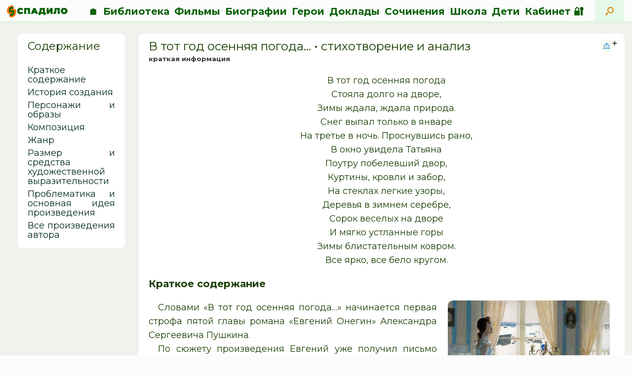

--- FILE ---
content_type: text/html; charset=UTF-8
request_url: https://spadilo.ru/proizvedeniya/v-tot-god-osennyaya-pogoda/
body_size: 28070
content:
<!DOCTYPE html>
<html lang="ru-RU">
<head>
	<link rel="icon" href="/wp-content/uploads/2022/07/cropped-fav2022-2.png" type="image/png">
	<!--link rel="icon" href="favsvg2022.svg" type="image/svg+xml"-->
	
	<meta charset="UTF-8" />
	<meta http-equiv="X-UA-Compatible" content="IE=10" />
	<link rel="profile" href="http://gmpg.org/xfn/11" />
	<link rel="pingback" href="https://spadilo.ru/xmlrpc.php" />
	<meta name='robots' content='index, follow, max-image-preview:large, max-snippet:-1, max-video-preview:-1' />

	<!-- This site is optimized with the Yoast SEO plugin v26.7 - https://yoast.com/wordpress/plugins/seo/ -->
	<title>В тот год осенняя погода... &#8226;</title>
	<meta name="description" content="В тот год осенняя погода Стояла долго на дворе, Зимы ждала, ждала природа. Снег выпал только в январе На третье в ночь. Проснувшись рано, В окно увидела" />
	<link rel="canonical" href="https://spadilo.ru/proizvedeniya/v-tot-god-osennyaya-pogoda/" />
	<meta property="og:locale" content="ru_RU" />
	<meta property="og:type" content="article" />
	<meta property="og:title" content="В тот год осенняя погода... &#8226;" />
	<meta property="og:description" content="В тот год осенняя погода Стояла долго на дворе, Зимы ждала, ждала природа. Снег выпал только в январе На третье в ночь. Проснувшись рано, В окно увидела" />
	<meta property="og:url" content="https://spadilo.ru/proizvedeniya/v-tot-god-osennyaya-pogoda/" />
	<meta property="og:site_name" content="СПАДИЛО" />
	<meta property="article:modified_time" content="2023-05-07T04:50:16+00:00" />
	<meta property="og:image" content="https://spadilo.ru/wp-content/uploads/2020/10/в-тот-год-осеняя....jpg" />
	<meta property="og:image:width" content="577" />
	<meta property="og:image:height" content="380" />
	<meta property="og:image:type" content="image/jpeg" />
	<meta name="twitter:card" content="summary_large_image" />
	<meta name="twitter:label1" content="Примерное время для чтения" />
	<meta name="twitter:data1" content="5 минут" />
	<script type="application/ld+json" class="yoast-schema-graph">{"@context":"https://schema.org","@graph":[{"@type":"WebPage","@id":"https://spadilo.ru/proizvedeniya/v-tot-god-osennyaya-pogoda/","url":"https://spadilo.ru/proizvedeniya/v-tot-god-osennyaya-pogoda/","name":"В тот год осенняя погода... &#8226;","isPartOf":{"@id":"https://spadilo.ru/#website"},"primaryImageOfPage":{"@id":"https://spadilo.ru/proizvedeniya/v-tot-god-osennyaya-pogoda/#primaryimage"},"image":{"@id":"https://spadilo.ru/proizvedeniya/v-tot-god-osennyaya-pogoda/#primaryimage"},"thumbnailUrl":"https://spadilo.ru/wp-content/uploads/2020/10/в-тот-год-осеняя....jpg","datePublished":"2020-10-14T12:42:06+00:00","dateModified":"2023-05-07T04:50:16+00:00","description":"В тот год осенняя погода Стояла долго на дворе, Зимы ждала, ждала природа. Снег выпал только в январе На третье в ночь. Проснувшись рано, В окно увидела","breadcrumb":{"@id":"https://spadilo.ru/proizvedeniya/v-tot-god-osennyaya-pogoda/#breadcrumb"},"inLanguage":"ru-RU","potentialAction":[{"@type":"ReadAction","target":["https://spadilo.ru/proizvedeniya/v-tot-god-osennyaya-pogoda/"]}]},{"@type":"ImageObject","inLanguage":"ru-RU","@id":"https://spadilo.ru/proizvedeniya/v-tot-god-osennyaya-pogoda/#primaryimage","url":"https://spadilo.ru/wp-content/uploads/2020/10/в-тот-год-осеняя....jpg","contentUrl":"https://spadilo.ru/wp-content/uploads/2020/10/в-тот-год-осеняя....jpg","width":577,"height":380},{"@type":"BreadcrumbList","@id":"https://spadilo.ru/proizvedeniya/v-tot-god-osennyaya-pogoda/#breadcrumb","itemListElement":[{"@type":"ListItem","position":1,"name":"Главная страница","item":"https://spadilo.ru/"},{"@type":"ListItem","position":2,"name":"Произведения","item":"https://spadilo.ru/proizvedeniya/"},{"@type":"ListItem","position":3,"name":"В тот год осенняя погода&#8230;"}]},{"@type":"WebSite","@id":"https://spadilo.ru/#website","url":"https://spadilo.ru/","name":"СПАДИЛО","description":"это образование","publisher":{"@id":"https://spadilo.ru/#organization"},"potentialAction":[{"@type":"SearchAction","target":{"@type":"EntryPoint","urlTemplate":"https://spadilo.ru/?s={search_term_string}"},"query-input":{"@type":"PropertyValueSpecification","valueRequired":true,"valueName":"search_term_string"}}],"inLanguage":"ru-RU"},{"@type":"Organization","@id":"https://spadilo.ru/#organization","name":"СПАДИЛО","url":"https://spadilo.ru/","logo":{"@type":"ImageObject","inLanguage":"ru-RU","@id":"https://spadilo.ru/#/schema/logo/image/","url":"https://spadilo.ru/wp-content/uploads/2022/07/logo2022-full.png","contentUrl":"https://spadilo.ru/wp-content/uploads/2022/07/logo2022-full.png","width":3216,"height":735,"caption":"СПАДИЛО"},"image":{"@id":"https://spadilo.ru/#/schema/logo/image/"},"sameAs":["https://vk.com/spadiloru","https://ru.pinterest.com/spadilo/"]}]}</script>
	<!-- / Yoast SEO plugin. -->


<link rel="alternate" type="application/rss+xml" title="СПАДИЛО &raquo; Лента" href="https://spadilo.ru/feed/" />
<link rel="alternate" type="application/rss+xml" title="СПАДИЛО &raquo; Лента комментариев" href="https://spadilo.ru/comments/feed/" />
<link rel="alternate" type="application/rss+xml" title="СПАДИЛО &raquo; Лента комментариев к &laquo;В тот год осенняя погода&#8230;&raquo;" href="https://spadilo.ru/proizvedeniya/v-tot-god-osennyaya-pogoda/feed/" />
<link rel="alternate" title="oEmbed (JSON)" type="application/json+oembed" href="https://spadilo.ru/wp-json/oembed/1.0/embed?url=https%3A%2F%2Fspadilo.ru%2Fproizvedeniya%2Fv-tot-god-osennyaya-pogoda%2F" />
<link rel="alternate" title="oEmbed (XML)" type="text/xml+oembed" href="https://spadilo.ru/wp-json/oembed/1.0/embed?url=https%3A%2F%2Fspadilo.ru%2Fproizvedeniya%2Fv-tot-god-osennyaya-pogoda%2F&#038;format=xml" />
		<style type="text/css">

						.mejs-controls, .mejs-mediaelement {
				background: #ffffff !important;
			}
			
						.mejs-container {
				border: 1px solid #ffffff;
			}
			
			
						.mejs-controls button {
				color: #0c5100 !important;
			}
			
						.mejs-controls .mejs-time-rail .mejs-time-total {
				background: #b1d6b1 !important;
			}
			
						.mejs-controls .mejs-time-rail .mejs-time-current {
				background: #00490d !important;
			}
			
						.mejs-controls .mejs-time-rail .mejs-time-loaded {
				background: #83d648 !important;
			}
			
						.mejs-controls .mejs-horizontal-volume-slider .mejs-horizontal-volume-total {
				background: #afdbb8 !important;
			}
			
						.mejs-controls .mejs-horizontal-volume-slider .mejs-horizontal-volume-current {
				background: #1b7c00 !important;
			}
			
		</style>
		<style id='wp-img-auto-sizes-contain-inline-css' type='text/css'>
img:is([sizes=auto i],[sizes^="auto," i]){contain-intrinsic-size:3000px 1500px}
/*# sourceURL=wp-img-auto-sizes-contain-inline-css */
</style>
<style id='wp-emoji-styles-inline-css' type='text/css'>

	img.wp-smiley, img.emoji {
		display: inline !important;
		border: none !important;
		box-shadow: none !important;
		height: 1em !important;
		width: 1em !important;
		margin: 0 0.07em !important;
		vertical-align: -0.1em !important;
		background: none !important;
		padding: 0 !important;
	}
/*# sourceURL=wp-emoji-styles-inline-css */
</style>
<style id='wp-block-library-inline-css' type='text/css'>
:root{--wp-block-synced-color:#7a00df;--wp-block-synced-color--rgb:122,0,223;--wp-bound-block-color:var(--wp-block-synced-color);--wp-editor-canvas-background:#ddd;--wp-admin-theme-color:#007cba;--wp-admin-theme-color--rgb:0,124,186;--wp-admin-theme-color-darker-10:#006ba1;--wp-admin-theme-color-darker-10--rgb:0,107,160.5;--wp-admin-theme-color-darker-20:#005a87;--wp-admin-theme-color-darker-20--rgb:0,90,135;--wp-admin-border-width-focus:2px}@media (min-resolution:192dpi){:root{--wp-admin-border-width-focus:1.5px}}.wp-element-button{cursor:pointer}:root .has-very-light-gray-background-color{background-color:#eee}:root .has-very-dark-gray-background-color{background-color:#313131}:root .has-very-light-gray-color{color:#eee}:root .has-very-dark-gray-color{color:#313131}:root .has-vivid-green-cyan-to-vivid-cyan-blue-gradient-background{background:linear-gradient(135deg,#00d084,#0693e3)}:root .has-purple-crush-gradient-background{background:linear-gradient(135deg,#34e2e4,#4721fb 50%,#ab1dfe)}:root .has-hazy-dawn-gradient-background{background:linear-gradient(135deg,#faaca8,#dad0ec)}:root .has-subdued-olive-gradient-background{background:linear-gradient(135deg,#fafae1,#67a671)}:root .has-atomic-cream-gradient-background{background:linear-gradient(135deg,#fdd79a,#004a59)}:root .has-nightshade-gradient-background{background:linear-gradient(135deg,#330968,#31cdcf)}:root .has-midnight-gradient-background{background:linear-gradient(135deg,#020381,#2874fc)}:root{--wp--preset--font-size--normal:16px;--wp--preset--font-size--huge:42px}.has-regular-font-size{font-size:1em}.has-larger-font-size{font-size:2.625em}.has-normal-font-size{font-size:var(--wp--preset--font-size--normal)}.has-huge-font-size{font-size:var(--wp--preset--font-size--huge)}.has-text-align-center{text-align:center}.has-text-align-left{text-align:left}.has-text-align-right{text-align:right}.has-fit-text{white-space:nowrap!important}#end-resizable-editor-section{display:none}.aligncenter{clear:both}.items-justified-left{justify-content:flex-start}.items-justified-center{justify-content:center}.items-justified-right{justify-content:flex-end}.items-justified-space-between{justify-content:space-between}.screen-reader-text{border:0;clip-path:inset(50%);height:1px;margin:-1px;overflow:hidden;padding:0;position:absolute;width:1px;word-wrap:normal!important}.screen-reader-text:focus{background-color:#ddd;clip-path:none;color:#444;display:block;font-size:1em;height:auto;left:5px;line-height:normal;padding:15px 23px 14px;text-decoration:none;top:5px;width:auto;z-index:100000}html :where(.has-border-color){border-style:solid}html :where([style*=border-top-color]){border-top-style:solid}html :where([style*=border-right-color]){border-right-style:solid}html :where([style*=border-bottom-color]){border-bottom-style:solid}html :where([style*=border-left-color]){border-left-style:solid}html :where([style*=border-width]){border-style:solid}html :where([style*=border-top-width]){border-top-style:solid}html :where([style*=border-right-width]){border-right-style:solid}html :where([style*=border-bottom-width]){border-bottom-style:solid}html :where([style*=border-left-width]){border-left-style:solid}html :where(img[class*=wp-image-]){height:auto;max-width:100%}:where(figure){margin:0 0 1em}html :where(.is-position-sticky){--wp-admin--admin-bar--position-offset:var(--wp-admin--admin-bar--height,0px)}@media screen and (max-width:600px){html :where(.is-position-sticky){--wp-admin--admin-bar--position-offset:0px}}

/*# sourceURL=wp-block-library-inline-css */
</style><style id='global-styles-inline-css' type='text/css'>
:root{--wp--preset--aspect-ratio--square: 1;--wp--preset--aspect-ratio--4-3: 4/3;--wp--preset--aspect-ratio--3-4: 3/4;--wp--preset--aspect-ratio--3-2: 3/2;--wp--preset--aspect-ratio--2-3: 2/3;--wp--preset--aspect-ratio--16-9: 16/9;--wp--preset--aspect-ratio--9-16: 9/16;--wp--preset--color--black: #000000;--wp--preset--color--cyan-bluish-gray: #abb8c3;--wp--preset--color--white: #ffffff;--wp--preset--color--pale-pink: #f78da7;--wp--preset--color--vivid-red: #cf2e2e;--wp--preset--color--luminous-vivid-orange: #ff6900;--wp--preset--color--luminous-vivid-amber: #fcb900;--wp--preset--color--light-green-cyan: #7bdcb5;--wp--preset--color--vivid-green-cyan: #00d084;--wp--preset--color--pale-cyan-blue: #8ed1fc;--wp--preset--color--vivid-cyan-blue: #0693e3;--wp--preset--color--vivid-purple: #9b51e0;--wp--preset--gradient--vivid-cyan-blue-to-vivid-purple: linear-gradient(135deg,rgb(6,147,227) 0%,rgb(155,81,224) 100%);--wp--preset--gradient--light-green-cyan-to-vivid-green-cyan: linear-gradient(135deg,rgb(122,220,180) 0%,rgb(0,208,130) 100%);--wp--preset--gradient--luminous-vivid-amber-to-luminous-vivid-orange: linear-gradient(135deg,rgb(252,185,0) 0%,rgb(255,105,0) 100%);--wp--preset--gradient--luminous-vivid-orange-to-vivid-red: linear-gradient(135deg,rgb(255,105,0) 0%,rgb(207,46,46) 100%);--wp--preset--gradient--very-light-gray-to-cyan-bluish-gray: linear-gradient(135deg,rgb(238,238,238) 0%,rgb(169,184,195) 100%);--wp--preset--gradient--cool-to-warm-spectrum: linear-gradient(135deg,rgb(74,234,220) 0%,rgb(151,120,209) 20%,rgb(207,42,186) 40%,rgb(238,44,130) 60%,rgb(251,105,98) 80%,rgb(254,248,76) 100%);--wp--preset--gradient--blush-light-purple: linear-gradient(135deg,rgb(255,206,236) 0%,rgb(152,150,240) 100%);--wp--preset--gradient--blush-bordeaux: linear-gradient(135deg,rgb(254,205,165) 0%,rgb(254,45,45) 50%,rgb(107,0,62) 100%);--wp--preset--gradient--luminous-dusk: linear-gradient(135deg,rgb(255,203,112) 0%,rgb(199,81,192) 50%,rgb(65,88,208) 100%);--wp--preset--gradient--pale-ocean: linear-gradient(135deg,rgb(255,245,203) 0%,rgb(182,227,212) 50%,rgb(51,167,181) 100%);--wp--preset--gradient--electric-grass: linear-gradient(135deg,rgb(202,248,128) 0%,rgb(113,206,126) 100%);--wp--preset--gradient--midnight: linear-gradient(135deg,rgb(2,3,129) 0%,rgb(40,116,252) 100%);--wp--preset--font-size--small: 13px;--wp--preset--font-size--medium: 20px;--wp--preset--font-size--large: 36px;--wp--preset--font-size--x-large: 42px;--wp--preset--spacing--20: 0.44rem;--wp--preset--spacing--30: 0.67rem;--wp--preset--spacing--40: 1rem;--wp--preset--spacing--50: 1.5rem;--wp--preset--spacing--60: 2.25rem;--wp--preset--spacing--70: 3.38rem;--wp--preset--spacing--80: 5.06rem;--wp--preset--shadow--natural: 6px 6px 9px rgba(0, 0, 0, 0.2);--wp--preset--shadow--deep: 12px 12px 50px rgba(0, 0, 0, 0.4);--wp--preset--shadow--sharp: 6px 6px 0px rgba(0, 0, 0, 0.2);--wp--preset--shadow--outlined: 6px 6px 0px -3px rgb(255, 255, 255), 6px 6px rgb(0, 0, 0);--wp--preset--shadow--crisp: 6px 6px 0px rgb(0, 0, 0);}:where(.is-layout-flex){gap: 0.5em;}:where(.is-layout-grid){gap: 0.5em;}body .is-layout-flex{display: flex;}.is-layout-flex{flex-wrap: wrap;align-items: center;}.is-layout-flex > :is(*, div){margin: 0;}body .is-layout-grid{display: grid;}.is-layout-grid > :is(*, div){margin: 0;}:where(.wp-block-columns.is-layout-flex){gap: 2em;}:where(.wp-block-columns.is-layout-grid){gap: 2em;}:where(.wp-block-post-template.is-layout-flex){gap: 1.25em;}:where(.wp-block-post-template.is-layout-grid){gap: 1.25em;}.has-black-color{color: var(--wp--preset--color--black) !important;}.has-cyan-bluish-gray-color{color: var(--wp--preset--color--cyan-bluish-gray) !important;}.has-white-color{color: var(--wp--preset--color--white) !important;}.has-pale-pink-color{color: var(--wp--preset--color--pale-pink) !important;}.has-vivid-red-color{color: var(--wp--preset--color--vivid-red) !important;}.has-luminous-vivid-orange-color{color: var(--wp--preset--color--luminous-vivid-orange) !important;}.has-luminous-vivid-amber-color{color: var(--wp--preset--color--luminous-vivid-amber) !important;}.has-light-green-cyan-color{color: var(--wp--preset--color--light-green-cyan) !important;}.has-vivid-green-cyan-color{color: var(--wp--preset--color--vivid-green-cyan) !important;}.has-pale-cyan-blue-color{color: var(--wp--preset--color--pale-cyan-blue) !important;}.has-vivid-cyan-blue-color{color: var(--wp--preset--color--vivid-cyan-blue) !important;}.has-vivid-purple-color{color: var(--wp--preset--color--vivid-purple) !important;}.has-black-background-color{background-color: var(--wp--preset--color--black) !important;}.has-cyan-bluish-gray-background-color{background-color: var(--wp--preset--color--cyan-bluish-gray) !important;}.has-white-background-color{background-color: var(--wp--preset--color--white) !important;}.has-pale-pink-background-color{background-color: var(--wp--preset--color--pale-pink) !important;}.has-vivid-red-background-color{background-color: var(--wp--preset--color--vivid-red) !important;}.has-luminous-vivid-orange-background-color{background-color: var(--wp--preset--color--luminous-vivid-orange) !important;}.has-luminous-vivid-amber-background-color{background-color: var(--wp--preset--color--luminous-vivid-amber) !important;}.has-light-green-cyan-background-color{background-color: var(--wp--preset--color--light-green-cyan) !important;}.has-vivid-green-cyan-background-color{background-color: var(--wp--preset--color--vivid-green-cyan) !important;}.has-pale-cyan-blue-background-color{background-color: var(--wp--preset--color--pale-cyan-blue) !important;}.has-vivid-cyan-blue-background-color{background-color: var(--wp--preset--color--vivid-cyan-blue) !important;}.has-vivid-purple-background-color{background-color: var(--wp--preset--color--vivid-purple) !important;}.has-black-border-color{border-color: var(--wp--preset--color--black) !important;}.has-cyan-bluish-gray-border-color{border-color: var(--wp--preset--color--cyan-bluish-gray) !important;}.has-white-border-color{border-color: var(--wp--preset--color--white) !important;}.has-pale-pink-border-color{border-color: var(--wp--preset--color--pale-pink) !important;}.has-vivid-red-border-color{border-color: var(--wp--preset--color--vivid-red) !important;}.has-luminous-vivid-orange-border-color{border-color: var(--wp--preset--color--luminous-vivid-orange) !important;}.has-luminous-vivid-amber-border-color{border-color: var(--wp--preset--color--luminous-vivid-amber) !important;}.has-light-green-cyan-border-color{border-color: var(--wp--preset--color--light-green-cyan) !important;}.has-vivid-green-cyan-border-color{border-color: var(--wp--preset--color--vivid-green-cyan) !important;}.has-pale-cyan-blue-border-color{border-color: var(--wp--preset--color--pale-cyan-blue) !important;}.has-vivid-cyan-blue-border-color{border-color: var(--wp--preset--color--vivid-cyan-blue) !important;}.has-vivid-purple-border-color{border-color: var(--wp--preset--color--vivid-purple) !important;}.has-vivid-cyan-blue-to-vivid-purple-gradient-background{background: var(--wp--preset--gradient--vivid-cyan-blue-to-vivid-purple) !important;}.has-light-green-cyan-to-vivid-green-cyan-gradient-background{background: var(--wp--preset--gradient--light-green-cyan-to-vivid-green-cyan) !important;}.has-luminous-vivid-amber-to-luminous-vivid-orange-gradient-background{background: var(--wp--preset--gradient--luminous-vivid-amber-to-luminous-vivid-orange) !important;}.has-luminous-vivid-orange-to-vivid-red-gradient-background{background: var(--wp--preset--gradient--luminous-vivid-orange-to-vivid-red) !important;}.has-very-light-gray-to-cyan-bluish-gray-gradient-background{background: var(--wp--preset--gradient--very-light-gray-to-cyan-bluish-gray) !important;}.has-cool-to-warm-spectrum-gradient-background{background: var(--wp--preset--gradient--cool-to-warm-spectrum) !important;}.has-blush-light-purple-gradient-background{background: var(--wp--preset--gradient--blush-light-purple) !important;}.has-blush-bordeaux-gradient-background{background: var(--wp--preset--gradient--blush-bordeaux) !important;}.has-luminous-dusk-gradient-background{background: var(--wp--preset--gradient--luminous-dusk) !important;}.has-pale-ocean-gradient-background{background: var(--wp--preset--gradient--pale-ocean) !important;}.has-electric-grass-gradient-background{background: var(--wp--preset--gradient--electric-grass) !important;}.has-midnight-gradient-background{background: var(--wp--preset--gradient--midnight) !important;}.has-small-font-size{font-size: var(--wp--preset--font-size--small) !important;}.has-medium-font-size{font-size: var(--wp--preset--font-size--medium) !important;}.has-large-font-size{font-size: var(--wp--preset--font-size--large) !important;}.has-x-large-font-size{font-size: var(--wp--preset--font-size--x-large) !important;}
/*# sourceURL=global-styles-inline-css */
</style>

<style id='classic-theme-styles-inline-css' type='text/css'>
/*! This file is auto-generated */
.wp-block-button__link{color:#fff;background-color:#32373c;border-radius:9999px;box-shadow:none;text-decoration:none;padding:calc(.667em + 2px) calc(1.333em + 2px);font-size:1.125em}.wp-block-file__button{background:#32373c;color:#fff;text-decoration:none}
/*# sourceURL=/wp-includes/css/classic-themes.min.css */
</style>
<link rel='stylesheet' id='bb-tcs-editor-style-shared-css' href='https://spadilo.ru/wp-content/editor-style-shared.css' type='text/css' media='all' />
<link rel='stylesheet' id='som_lost_password_style-css' href='https://spadilo.ru/wp-content/plugins/frontend-reset-password/assets/css/password-lost.css?ver=6.9' type='text/css' media='all' />
<link rel='stylesheet' id='lbwps-styles-css' href='https://spadilo.ru/wp-content/plugins/lightbox-photoswipe/assets/ps4/styles/default.css?ver=5.8.2' type='text/css' media='all' />
<link rel='stylesheet' id='dashicons-css' href='https://spadilo.ru/wp-includes/css/dashicons.min.css?ver=6.9' type='text/css' media='all' />
<link rel='stylesheet' id='media_player_style_kit-frontend-css' href='https://spadilo.ru/wp-content/plugins/media-player-style-kit/assets/css/frontend.css?ver=1.0.1' type='text/css' media='all' />
<link rel='stylesheet' id='seraph-pds-MathJax-CHtml-css' href='https://spadilo.ru/wp-content/plugins/seraphinite-post-docx-source/Ext/MathJax/CHtml.css?ver=2.16.14' type='text/css' media='all' />
<link rel='stylesheet' id='chld_thm_cfg_parent-css' href='https://spadilo.ru/wp-content/themes/vantage/style.css?ver=6.9' type='text/css' media='all' />
<link rel='stylesheet' id='vantage-style-css' href='https://spadilo.ru/wp-content/themes/vantage-spadilo/style.css?ver=2.6' type='text/css' media='all' />
<link rel='stylesheet' id='font-awesome-css' href='https://spadilo.ru/wp-content/themes/vantage/fontawesome/css/font-awesome.css?ver=4.6.2' type='text/css' media='all' />
<link rel='stylesheet' id='siteorigin-mobilenav-css' href='https://spadilo.ru/wp-content/themes/vantage/inc/mobilenav/css/mobilenav.css?ver=2.6' type='text/css' media='all' />
<link rel='stylesheet' id='tablepress-default-css' href='https://spadilo.ru/wp-content/plugins/tablepress/css/build/default.css?ver=3.2.6' type='text/css' media='all' />
<link rel='stylesheet' id='simple-favorites-css' href='https://spadilo.ru/wp-content/plugins/favorites/assets/css/favorites.css?ver=2.3.6' type='text/css' media='all' />
<link rel='stylesheet' id='wpdiscuz-frontend-css-css' href='https://spadilo.ru/wp-content/plugins/wpdiscuz/themes/default/style.css?ver=7.6.42' type='text/css' media='all' />
<style id='wpdiscuz-frontend-css-inline-css' type='text/css'>
 #wpdcom .wpd-blog-administrator .wpd-comment-label{color:#ffffff;background-color:#00B38F;border:none}#wpdcom .wpd-blog-administrator .wpd-comment-author, #wpdcom .wpd-blog-administrator .wpd-comment-author a{color:#00B38F}#wpdcom.wpd-layout-1 .wpd-comment .wpd-blog-administrator .wpd-avatar img{border-color:#00B38F}#wpdcom.wpd-layout-2 .wpd-comment.wpd-reply .wpd-comment-wrap.wpd-blog-administrator{border-left:3px solid #00B38F}#wpdcom.wpd-layout-2 .wpd-comment .wpd-blog-administrator .wpd-avatar img{border-bottom-color:#00B38F}#wpdcom.wpd-layout-3 .wpd-blog-administrator .wpd-comment-subheader{border-top:1px dashed #00B38F}#wpdcom.wpd-layout-3 .wpd-reply .wpd-blog-administrator .wpd-comment-right{border-left:1px solid #00B38F}#wpdcom .wpd-blog-editor .wpd-comment-label{color:#ffffff;background-color:#00B38F;border:none}#wpdcom .wpd-blog-editor .wpd-comment-author, #wpdcom .wpd-blog-editor .wpd-comment-author a{color:#00B38F}#wpdcom.wpd-layout-1 .wpd-comment .wpd-blog-editor .wpd-avatar img{border-color:#00B38F}#wpdcom.wpd-layout-2 .wpd-comment.wpd-reply .wpd-comment-wrap.wpd-blog-editor{border-left:3px solid #00B38F}#wpdcom.wpd-layout-2 .wpd-comment .wpd-blog-editor .wpd-avatar img{border-bottom-color:#00B38F}#wpdcom.wpd-layout-3 .wpd-blog-editor .wpd-comment-subheader{border-top:1px dashed #00B38F}#wpdcom.wpd-layout-3 .wpd-reply .wpd-blog-editor .wpd-comment-right{border-left:1px solid #00B38F}#wpdcom .wpd-blog-author .wpd-comment-label{color:#ffffff;background-color:#00B38F;border:none}#wpdcom .wpd-blog-author .wpd-comment-author, #wpdcom .wpd-blog-author .wpd-comment-author a{color:#00B38F}#wpdcom.wpd-layout-1 .wpd-comment .wpd-blog-author .wpd-avatar img{border-color:#00B38F}#wpdcom.wpd-layout-2 .wpd-comment .wpd-blog-author .wpd-avatar img{border-bottom-color:#00B38F}#wpdcom.wpd-layout-3 .wpd-blog-author .wpd-comment-subheader{border-top:1px dashed #00B38F}#wpdcom.wpd-layout-3 .wpd-reply .wpd-blog-author .wpd-comment-right{border-left:1px solid #00B38F}#wpdcom .wpd-blog-contributor .wpd-comment-label{color:#ffffff;background-color:#00B38F;border:none}#wpdcom .wpd-blog-contributor .wpd-comment-author, #wpdcom .wpd-blog-contributor .wpd-comment-author a{color:#00B38F}#wpdcom.wpd-layout-1 .wpd-comment .wpd-blog-contributor .wpd-avatar img{border-color:#00B38F}#wpdcom.wpd-layout-2 .wpd-comment .wpd-blog-contributor .wpd-avatar img{border-bottom-color:#00B38F}#wpdcom.wpd-layout-3 .wpd-blog-contributor .wpd-comment-subheader{border-top:1px dashed #00B38F}#wpdcom.wpd-layout-3 .wpd-reply .wpd-blog-contributor .wpd-comment-right{border-left:1px solid #00B38F}#wpdcom .wpd-blog-subscriber .wpd-comment-label{color:#ffffff;background-color:#00B38F;border:none}#wpdcom .wpd-blog-subscriber .wpd-comment-author, #wpdcom .wpd-blog-subscriber .wpd-comment-author a{color:#00B38F}#wpdcom.wpd-layout-2 .wpd-comment .wpd-blog-subscriber .wpd-avatar img{border-bottom-color:#00B38F}#wpdcom.wpd-layout-3 .wpd-blog-subscriber .wpd-comment-subheader{border-top:1px dashed #00B38F}#wpdcom .wpd-blog-post_author .wpd-comment-label{color:#ffffff;background-color:#00B38F;border:none}#wpdcom .wpd-blog-post_author .wpd-comment-author, #wpdcom .wpd-blog-post_author .wpd-comment-author a{color:#00B38F}#wpdcom .wpd-blog-post_author .wpd-avatar img{border-color:#00B38F}#wpdcom.wpd-layout-1 .wpd-comment .wpd-blog-post_author .wpd-avatar img{border-color:#00B38F}#wpdcom.wpd-layout-2 .wpd-comment.wpd-reply .wpd-comment-wrap.wpd-blog-post_author{border-left:3px solid #00B38F}#wpdcom.wpd-layout-2 .wpd-comment .wpd-blog-post_author .wpd-avatar img{border-bottom-color:#00B38F}#wpdcom.wpd-layout-3 .wpd-blog-post_author .wpd-comment-subheader{border-top:1px dashed #00B38F}#wpdcom.wpd-layout-3 .wpd-reply .wpd-blog-post_author .wpd-comment-right{border-left:1px solid #00B38F}#wpdcom .wpd-blog-guest .wpd-comment-label{color:#ffffff;background-color:#00B38F;border:none}#wpdcom .wpd-blog-guest .wpd-comment-author, #wpdcom .wpd-blog-guest .wpd-comment-author a{color:#00B38F}#wpdcom.wpd-layout-3 .wpd-blog-guest .wpd-comment-subheader{border-top:1px dashed #00B38F}#comments, #respond, .comments-area, #wpdcom{}#wpdcom .ql-editor > *{color:#777777}#wpdcom .ql-editor::before{}#wpdcom .ql-toolbar{border:1px solid #DDDDDD;border-top:none}#wpdcom .ql-container{border:1px solid #DDDDDD;border-bottom:none}#wpdcom .wpd-form-row .wpdiscuz-item input[type="text"], #wpdcom .wpd-form-row .wpdiscuz-item input[type="email"], #wpdcom .wpd-form-row .wpdiscuz-item input[type="url"], #wpdcom .wpd-form-row .wpdiscuz-item input[type="color"], #wpdcom .wpd-form-row .wpdiscuz-item input[type="date"], #wpdcom .wpd-form-row .wpdiscuz-item input[type="datetime"], #wpdcom .wpd-form-row .wpdiscuz-item input[type="datetime-local"], #wpdcom .wpd-form-row .wpdiscuz-item input[type="month"], #wpdcom .wpd-form-row .wpdiscuz-item input[type="number"], #wpdcom .wpd-form-row .wpdiscuz-item input[type="time"], #wpdcom textarea, #wpdcom select{border:1px solid #DDDDDD;color:#777777}#wpdcom .wpd-form-row .wpdiscuz-item textarea{border:1px solid #DDDDDD}#wpdcom input::placeholder, #wpdcom textarea::placeholder, #wpdcom input::-moz-placeholder, #wpdcom textarea::-webkit-input-placeholder{}#wpdcom .wpd-comment-text{color:#777777}#wpdcom .wpd-thread-head .wpd-thread-info{border-bottom:2px solid #00B38F}#wpdcom .wpd-thread-head .wpd-thread-info.wpd-reviews-tab svg{fill:#00B38F}#wpdcom .wpd-thread-head .wpdiscuz-user-settings{border-bottom:2px solid #00B38F}#wpdcom .wpd-thread-head .wpdiscuz-user-settings:hover{color:#00B38F}#wpdcom .wpd-comment .wpd-follow-link:hover{color:#00B38F}#wpdcom .wpd-comment-status .wpd-sticky{color:#00B38F}#wpdcom .wpd-thread-filter .wpdf-active{color:#00B38F;border-bottom-color:#00B38F}#wpdcom .wpd-comment-info-bar{border:1px dashed #33c3a6;background:#e6f8f4}#wpdcom .wpd-comment-info-bar .wpd-current-view i{color:#00B38F}#wpdcom .wpd-filter-view-all:hover{background:#00B38F}#wpdcom .wpdiscuz-item .wpdiscuz-rating > label{color:#DDDDDD}#wpdcom .wpdiscuz-item .wpdiscuz-rating:not(:checked) > label:hover, .wpdiscuz-rating:not(:checked) > label:hover ~ label{}#wpdcom .wpdiscuz-item .wpdiscuz-rating > input ~ label:hover, #wpdcom .wpdiscuz-item .wpdiscuz-rating > input:not(:checked) ~ label:hover ~ label, #wpdcom .wpdiscuz-item .wpdiscuz-rating > input:not(:checked) ~ label:hover ~ label{color:#FFED85}#wpdcom .wpdiscuz-item .wpdiscuz-rating > input:checked ~ label:hover, #wpdcom .wpdiscuz-item .wpdiscuz-rating > input:checked ~ label:hover, #wpdcom .wpdiscuz-item .wpdiscuz-rating > label:hover ~ input:checked ~ label, #wpdcom .wpdiscuz-item .wpdiscuz-rating > input:checked + label:hover ~ label, #wpdcom .wpdiscuz-item .wpdiscuz-rating > input:checked ~ label:hover ~ label, .wpd-custom-field .wcf-active-star, #wpdcom .wpdiscuz-item .wpdiscuz-rating > input:checked ~ label{color:#FFD700}#wpd-post-rating .wpd-rating-wrap .wpd-rating-stars svg .wpd-star{fill:#DDDDDD}#wpd-post-rating .wpd-rating-wrap .wpd-rating-stars svg .wpd-active{fill:#FFD700}#wpd-post-rating .wpd-rating-wrap .wpd-rate-starts svg .wpd-star{fill:#DDDDDD}#wpd-post-rating .wpd-rating-wrap .wpd-rate-starts:hover svg .wpd-star{fill:#FFED85}#wpd-post-rating.wpd-not-rated .wpd-rating-wrap .wpd-rate-starts svg:hover ~ svg .wpd-star{fill:#DDDDDD}.wpdiscuz-post-rating-wrap .wpd-rating .wpd-rating-wrap .wpd-rating-stars svg .wpd-star{fill:#DDDDDD}.wpdiscuz-post-rating-wrap .wpd-rating .wpd-rating-wrap .wpd-rating-stars svg .wpd-active{fill:#FFD700}#wpdcom .wpd-comment .wpd-follow-active{color:#ff7a00}#wpdcom .page-numbers{color:#555;border:#555 1px solid}#wpdcom span.current{background:#555}#wpdcom.wpd-layout-1 .wpd-new-loaded-comment > .wpd-comment-wrap > .wpd-comment-right{background:#FFFAD6}#wpdcom.wpd-layout-2 .wpd-new-loaded-comment.wpd-comment > .wpd-comment-wrap > .wpd-comment-right{background:#FFFAD6}#wpdcom.wpd-layout-2 .wpd-new-loaded-comment.wpd-comment.wpd-reply > .wpd-comment-wrap > .wpd-comment-right{background:transparent}#wpdcom.wpd-layout-2 .wpd-new-loaded-comment.wpd-comment.wpd-reply > .wpd-comment-wrap{background:#FFFAD6}#wpdcom.wpd-layout-3 .wpd-new-loaded-comment.wpd-comment > .wpd-comment-wrap > .wpd-comment-right{background:#FFFAD6}#wpdcom .wpd-follow:hover i, #wpdcom .wpd-unfollow:hover i, #wpdcom .wpd-comment .wpd-follow-active:hover i{color:#00B38F}#wpdcom .wpdiscuz-readmore{cursor:pointer;color:#00B38F}.wpd-custom-field .wcf-pasiv-star, #wpcomm .wpdiscuz-item .wpdiscuz-rating > label{color:#DDDDDD}.wpd-wrapper .wpd-list-item.wpd-active{border-top:3px solid #00B38F}#wpdcom.wpd-layout-2 .wpd-comment.wpd-reply.wpd-unapproved-comment .wpd-comment-wrap{border-left:3px solid #FFFAD6}#wpdcom.wpd-layout-3 .wpd-comment.wpd-reply.wpd-unapproved-comment .wpd-comment-right{border-left:1px solid #FFFAD6}#wpdcom .wpd-prim-button{background-color:#07B290;color:#FFFFFF}#wpdcom .wpd_label__check i.wpdicon-on{color:#07B290;border:1px solid #83d9c8}#wpd-bubble-wrapper #wpd-bubble-all-comments-count{color:#1DB99A}#wpd-bubble-wrapper > div{background-color:#1DB99A}#wpd-bubble-wrapper > #wpd-bubble #wpd-bubble-add-message{background-color:#1DB99A}#wpd-bubble-wrapper > #wpd-bubble #wpd-bubble-add-message::before{border-left-color:#1DB99A;border-right-color:#1DB99A}#wpd-bubble-wrapper.wpd-right-corner > #wpd-bubble #wpd-bubble-add-message::before{border-left-color:#1DB99A;border-right-color:#1DB99A}.wpd-inline-icon-wrapper path.wpd-inline-icon-first{fill:#1DB99A}.wpd-inline-icon-count{background-color:#1DB99A}.wpd-inline-icon-count::before{border-right-color:#1DB99A}.wpd-inline-form-wrapper::before{border-bottom-color:#1DB99A}.wpd-inline-form-question{background-color:#1DB99A}.wpd-inline-form{background-color:#1DB99A}.wpd-last-inline-comments-wrapper{border-color:#1DB99A}.wpd-last-inline-comments-wrapper::before{border-bottom-color:#1DB99A}.wpd-last-inline-comments-wrapper .wpd-view-all-inline-comments{background:#1DB99A}.wpd-last-inline-comments-wrapper .wpd-view-all-inline-comments:hover,.wpd-last-inline-comments-wrapper .wpd-view-all-inline-comments:active,.wpd-last-inline-comments-wrapper .wpd-view-all-inline-comments:focus{background-color:#1DB99A}#wpdcom .ql-snow .ql-tooltip[data-mode="link"]::before{content:"Введите ссылку:"}#wpdcom .ql-snow .ql-tooltip.ql-editing a.ql-action::after{content:"Сохранить"}.comments-area{width:auto}
/*# sourceURL=wpdiscuz-frontend-css-inline-css */
</style>
<link rel='stylesheet' id='wpdiscuz-fa-css' href='https://spadilo.ru/wp-content/plugins/wpdiscuz/assets/third-party/font-awesome-5.13.0/css/fa.min.css?ver=7.6.42' type='text/css' media='all' />
<link rel='stylesheet' id='wpdiscuz-combo-css-css' href='https://spadilo.ru/wp-content/plugins/wpdiscuz/assets/css/wpdiscuz-combo.min.css?ver=6.9' type='text/css' media='all' />
<link rel='stylesheet' id='search-filter-flatpickr-css' href='https://spadilo.ru/wp-content/plugins/search-filter/assets/css/vendor/flatpickr.css?ver=3.0.3' type='text/css' media='all' />
<link rel='stylesheet' id='search-filter-css' href='https://spadilo.ru/wp-content/plugins/search-filter-pro-3/assets/css/frontend/frontend.css?ver=3.0.3' type='text/css' media='all' />
<link rel='stylesheet' id='search-filter-ugc-styles-css' href='https://spadilo.ru/wp-content/uploads/search-filter/style.css?ver=162' type='text/css' media='all' />
<script type="text/javascript">
		if ( ! Object.hasOwn( window, 'searchAndFilter' ) ) {
			window.searchAndFilter = {};
		}
		</script><script type="text/javascript" src="https://spadilo.ru/wp-includes/js/jquery/jquery.min.js?ver=3.7.1" id="jquery-core-js"></script>
<script type="text/javascript" src="https://spadilo.ru/wp-includes/js/jquery/jquery-migrate.min.js?ver=3.4.1" id="jquery-migrate-js"></script>
<script type="text/javascript" id="image-watermark-no-right-click-js-before">
/* <![CDATA[ */
var iwArgsNoRightClick = {"rightclick":"Y","draganddrop":"Y","devtools":"Y","enableToast":"Y","toastMessage":"This content is protected"};

//# sourceURL=image-watermark-no-right-click-js-before
/* ]]> */
</script>
<script type="text/javascript" src="https://spadilo.ru/wp-content/plugins/image-watermark/js/no-right-click.js?ver=2.0.3" id="image-watermark-no-right-click-js"></script>
<script type="text/javascript" src="https://spadilo.ru/wp-content/plugins/seraphinite-post-docx-source/View.js?pk=Base&amp;ver=2.16.14" id="seraph_pds_View-js"></script>
<script type="text/javascript" src="https://spadilo.ru/wp-content/themes/vantage-spadilo/assets/js/assest-scripts.js?ver=6.9" id="assest-js-js"></script>
<script type="text/javascript" src="https://spadilo.ru/wp-content/themes/vantage/js/jquery.flexslider.min.js?ver=2.1" id="jquery-flexslider-js"></script>
<script type="text/javascript" src="https://spadilo.ru/wp-content/themes/vantage/js/jquery.touchSwipe.min.js?ver=1.6.6" id="jquery-touchswipe-js"></script>
<script type="text/javascript" src="https://spadilo.ru/wp-content/themes/vantage/js/jquery.theme-main.min.js?ver=2.6" id="vantage-main-js"></script>
<script type="text/javascript" id="siteorigin-mobilenav-js-extra">
/* <![CDATA[ */
var mobileNav = {"search":"","text":{"navigate":"\u041c\u0435\u043d\u044e","back":"\u041d\u0430\u0437\u0430\u0434","close":"\u0417\u0430\u043a\u0440\u044b\u0442\u044c"},"nextIconUrl":"https://spadilo.ru/wp-content/themes/vantage/inc/mobilenav/images/next.png","mobileMenuClose":"\u003Ci class=\"fa fa-times\"\u003E\u003C/i\u003E"};
//# sourceURL=siteorigin-mobilenav-js-extra
/* ]]> */
</script>
<script type="text/javascript" src="https://spadilo.ru/wp-content/themes/vantage/inc/mobilenav/js/mobilenav.min.js?ver=2.6" id="siteorigin-mobilenav-js"></script>
<script type="text/javascript" id="favorites-js-extra">
/* <![CDATA[ */
var favorites_data = {"ajaxurl":"https://spadilo.ru/wp-admin/admin-ajax.php","nonce":"384d4ee531","favorite":"\u2795","favorited":"\u2714\ufe0f","includecount":"","indicate_loading":"","loading_text":"\u0417\u0430\u0433\u0440\u0443\u0437\u043a\u0430","loading_image":"","loading_image_active":"","loading_image_preload":"","cache_enabled":"1","button_options":{"button_type":"custom","custom_colors":true,"box_shadow":false,"include_count":false,"default":{"background_default":false,"border_default":false,"text_default":false,"icon_default":false,"count_default":false},"active":{"background_active":false,"border_active":false,"text_active":false,"icon_active":false,"count_active":false}},"authentication_modal_content":"\u003Cp\u003E\u041f\u043e\u0436\u0430\u043b\u0443\u0439\u0441\u0442\u0430, \u0437\u0430\u0440\u0435\u0433\u0438\u0441\u0442\u0440\u0438\u0440\u0443\u0439\u0442\u0435\u0441\u044c \u0434\u043b\u044f \u0434\u043e\u0431\u0430\u0432\u043b\u0435\u043d\u0438\u044f \u0438\u0437\u0431\u0440\u0430\u043d\u043d\u043e\u0433\u043e\u003C/p\u003E\n\u003Cp\u003E\u003Ca href=\"#\" data-favorites-modal-close\u003E\u0417\u0430\u043a\u0440\u044b\u0442\u044c \u0443\u0432\u0435\u0434\u043e\u043c\u043b\u0435\u043d\u0438\u0435\u003C/a\u003E\u003C/p\u003E\n","authentication_redirect":"","dev_mode":"","logged_in":"","user_id":"0","authentication_redirect_url":"https://spadilo.ru/wp-login.php"};
//# sourceURL=favorites-js-extra
/* ]]> */
</script>
<script type="text/javascript" src="https://spadilo.ru/wp-content/plugins/favorites/assets/js/favorites.min.js?ver=2.3.6" id="favorites-js"></script>
<script type="text/javascript" src="https://spadilo.ru/wp-content/plugins/search-filter/assets/js/vendor/flatpickr.js?ver=3.0.3" id="search-filter-flatpickr-js"></script>
<script type="text/javascript" id="search-filter-js-before">
/* <![CDATA[ */
window.searchAndFilter.frontend = {"fields":{},"queries":{},"components":{},"modules":{},"restNonce":"454872a593","suggestionsNonce":"4d6f3ad285"};
//# sourceURL=search-filter-js-before
/* ]]> */
</script>
<script type="text/javascript" src="https://spadilo.ru/wp-content/plugins/search-filter-pro-3/assets/js/frontend/frontend.js?ver=3.0.3" id="search-filter-js"></script>
<link rel="https://api.w.org/" href="https://spadilo.ru/wp-json/" /><link rel="EditURI" type="application/rsd+xml" title="RSD" href="https://spadilo.ru/xmlrpc.php?rsd" />
<meta name="generator" content="WordPress 6.9" />
<link rel='shortlink' href='https://spadilo.ru/?p=30050' />
<style>
.som-password-error-message,
.som-password-sent-message {
	background-color: #27d84d;
	border-color: #27d84d;
}
</style>
<meta name="viewport" content="width=device-width, initial-scale=1" />		<style type="text/css">
			.so-mobilenav-mobile + * { display: none; }
			@media screen and (max-width: 1070px) { .so-mobilenav-mobile + * { display: block; } .so-mobilenav-standard + * { display: none; } }
		</style>
		<style type="text/css" media="screen">
		#footer-widgets .widget { width: 100%; }
		#masthead-widgets .widget { width: 100%; }
	</style>
	<style type="text/css" id="vantage-footer-widgets">#footer-widgets aside { width : 100%; } </style> <style type="text/css" id="customizer-css">@import url(https://fonts.googleapis.com/css?family=Montserrat:400|Montserrat:700); body,button,input,select,textarea { font-family: "Montserrat"; font-weight: 400 } #masthead h1 { font-family: "Montserrat"; font-weight: 700; font-weight: 700 } h1,h2,h3,h4,h5,h6 { font-family: "Montserrat"; font-weight: 700; font-weight: 700 } .main-navigation, .mobile-nav-frame, .mobile-nav-frame .title h3 { font-family: "Montserrat"; font-weight: 400 } #masthead .hgroup h1, #masthead.masthead-logo-in-menu .logo > h1 { font-size: 3px; color: #193d00 } #masthead .hgroup .support-text { font-size: 5px; color: #193d00 } #page-title, article.post .entry-header h1.entry-title, article.page .entry-header h1.entry-title { font-size: 24px; color: #193d00 } .entry-content { font-size: 18px } .entry-content, #comments .commentlist article .comment-meta a { color: #193d00 } .entry-content h1, .entry-content h2, .entry-content h3, .entry-content h4, .entry-content h5, .entry-content h6, #comments .commentlist article .comment-author a, #comments .commentlist article .comment-author, #comments-title, #reply-title, #commentform label { color: #193d00 } #comments-title, #reply-title { border-bottom-color: #193d00 } .entry-content h2 { font-size: 20px } .entry-content h3 { font-size: 19px } .entry-content h4 { font-size: 17px } .entry-content h6 { font-size: 15px } #masthead .hgroup { padding-top: 0px; padding-bottom: 0px } .entry-content a, .entry-content a:visited, #secondary a, #secondary a:visited, #masthead .hgroup a, #masthead .hgroup a:visited, .comment-form .logged-in-as a, .comment-form .logged-in-as a:visited { color: #002b21 } .entry-content a, .textwidget a { text-decoration: none } .entry-content a:hover, .entry-content a:focus, .entry-content a:active, #secondary a:hover, #masthead .hgroup a:hover, #masthead .hgroup a:focus, #masthead .hgroup a:active, .comment-form .logged-in-as a:hover, .comment-form .logged-in-as a:focus, .comment-form .logged-in-as a:active { color: #d65900 } .main-navigation ul { text-align: center } .main-navigation { background-color: #fcfcfc } .main-navigation a { color: #056005 } .main-navigation ul ul { background-color: #fcfcfc } .main-navigation ul ul a { color: #056005 } .main-navigation ul li:hover > a, #search-icon #search-icon-icon:hover { background-color: #fcfcfc } .main-navigation ul li:hover > a, .main-navigation ul li:hover > a [class^="fa fa-"] { color: #d65900 } .main-navigation ul ul li:hover > a { background-color: #fcfcfc; color: #c43400 } #search-icon #search-icon-icon { background-color: #e5f9eb } #search-icon #search-icon-icon .vantage-icon-search { color: #dd8500 } #search-icon .searchform { background-color: #e1eae1 } #search-icon .searchform input[name=s] { color: #005e07 } .main-navigation ul li a { padding-top: 10px; padding-bottom: 10px } .main-navigation ul li a, #masthead.masthead-logo-in-menu .logo { padding-left: 3px; padding-right: 3px } .main-navigation ul li { font-size: 20px } #header-sidebar .widget_nav_menu ul.menu > li > ul.sub-menu { border-top-color: #fcfcfc } .mobile-nav-frame { background-color: #fcfcfc } .mobile-nav-frame .title h3, .mobile-nav-frame .title .close, .mobile-nav-frame .title .back { color: #193d00 } .mobile-nav-frame .title { background-color: #fcfcfc } .mobile-nav-frame ul li a.link, .mobile-nav-frame .next { color: #193d00 } .mobile-nav-frame ul { background-color: #fcfcfc; border-color: #193d00 } a.button, button, html input[type="button"], input[type="reset"], input[type="submit"], .post-navigation a, #image-navigation a, article.post .more-link, article.page .more-link, .paging-navigation a, .woocommerce #page-wrapper .button, .woocommerce a.button, .woocommerce .checkout-button, .woocommerce input.button, #infinite-handle span { background: #eaffef; border-color: #ffffff } a.button:hover, button:hover, html input[type="button"]:hover, input[type="reset"]:hover, input[type="submit"]:hover, .post-navigation a:hover, #image-navigation a:hover, article.post .more-link:hover, article.page .more-link:hover, .paging-navigation a:hover, .woocommerce #page-wrapper .button:hover, .woocommerce a.button:hover, .woocommerce .checkout-button:hover, .woocommerce input.button:hover, .woocommerce input.button:disabled:hover, .woocommerce input.button:disabled[disabled]:hover, #infinite-handle span:hover { background: #eaffef } a.button:hover, button:hover, html input[type="button"]:hover, input[type="reset"]:hover, input[type="submit"]:hover, .post-navigation a:hover, #image-navigation a:hover, article.post .more-link:hover, article.page .more-link:hover, .paging-navigation a:hover, .woocommerce #page-wrapper .button:hover, .woocommerce a.button:hover, .woocommerce .checkout-button:hover, .woocommerce input.button:hover, #infinite-handle span:hover { opacity: 0.75; border-color: #ffffff } a.button:focus, button:focus, html input[type="button"]:focus, input[type="reset"]:focus, input[type="submit"]:focus, .post-navigation a:focus, #image-navigation a:focus, article.post .more-link:focus, article.page .more-link:focus, .paging-navigation a:focus, .woocommerce #page-wrapper .button:focus, .woocommerce a.button:focus, .woocommerce .checkout-button:focus, .woocommerce input.button:focus, .woocommerce input.button:disabled:focus, .woocommerce input.button:disabled[disabled]:focus, #infinite-handle span:focus { background: #eaffef } a.button:focus, button:focus, html input[type="button"]:focus, input[type="reset"]:focus, input[type="submit"]:focus, .post-navigation a:focus, #image-navigation a:focus, article.post .more-link:focus, article.page .more-link:focus, .paging-navigation a:focus, .woocommerce #page-wrapper .button:focus, .woocommerce a.button:focus, .woocommerce .checkout-button:focus, .woocommerce input.button:focus, #infinite-handle span:focus { opacity: 0.75; border-color: #ffffff } a.button, button, html input[type="button"], input[type="reset"], input[type="submit"], .post-navigation a, #image-navigation a, article.post .more-link, article.page .more-link, .paging-navigation a, .woocommerce #page-wrapper .button, .woocommerce a.button, .woocommerce .checkout-button, .woocommerce input.button, .woocommerce #respond input#submit:hover, .woocommerce a.button:hover, .woocommerce button.button:hover, .woocommerce input.button:hover, .woocommerce input.button:disabled, .woocommerce input.button:disabled[disabled], .woocommerce input.button:disabled:hover, .woocommerce input.button:disabled[disabled]:hover, #infinite-handle span button { color: #018c0c } a.button, button, html input[type="button"], input[type="reset"], input[type="submit"], .post-navigation a, #image-navigation a, article.post .more-link, article.page .more-link, .paging-navigation a, .woocommerce #page-wrapper .button, .woocommerce a.button, .woocommerce .checkout-button, .woocommerce input.button, #infinite-handle span button { text-shadow: none } a.button, button, html input[type="button"], input[type="reset"], input[type="submit"], .post-navigation a, #image-navigation a, article.post .more-link, article.page .more-link, .paging-navigation a, .woocommerce #page-wrapper .button, .woocommerce a.button, .woocommerce .checkout-button, .woocommerce input.button, .woocommerce #respond input#submit.alt, .woocommerce a.button.alt, .woocommerce button.button.alt, .woocommerce input.button.alt, #infinite-handle span { -webkit-box-shadow: none; -moz-box-shadow: none; box-shadow: none } #masthead-widgets .widget .widget-title { color: #193d00 } #masthead { background-color: #fffdf5 } #main { background-color: #eff2ed } #colophon, body.layout-full { background-color: #fcfcfc } #footer-widgets .widget .widget-title { color: #0a0a0a } #footer-widgets .widget { color: #191919 } #colophon .widget_nav_menu .menu-item a { border-color: #191919 } #footer-widgets .widget a, #footer-widgets .widget a:visited { color: #161616 } #footer-widgets .widget a:hover, #footer-widgets .widget a:focus, #footer-widgets .widget a:active { color: #dd3333 } #scroll-to-top .vantage-icon-arrow-up { color: #dda54f } #scroll-to-top { background: #198e1b } </style><link rel="icon" href="https://spadilo.ru/wp-content/uploads/2022/07/cropped-fav2022-2-32x32.png" sizes="32x32" />
<link rel="icon" href="https://spadilo.ru/wp-content/uploads/2022/07/cropped-fav2022-2-192x192.png" sizes="192x192" />
<link rel="apple-touch-icon" href="https://spadilo.ru/wp-content/uploads/2022/07/cropped-fav2022-2-180x180.png" />
<meta name="msapplication-TileImage" content="https://spadilo.ru/wp-content/uploads/2022/07/cropped-fav2022-2-270x270.png" />
	<!-- Yandex.RTB -->
<script>window.yaContextCb=window.yaContextCb||[]</script>
<script src="https://yandex.ru/ads/system/context.js" async></script>
<!-- Google tag (gtag.js) -->
<script async src="https://www.googletagmanager.com/gtag/js?id=G-B24G8EH5KW"></script>
<script>
  window.dataLayer = window.dataLayer || [];
  function gtag(){dataLayer.push(arguments);}
  gtag('js', new Date());

  gtag('config', 'G-B24G8EH5KW');
</script>
<script type="text/javascript"
   src="http://cdn.mathjax.org/mathjax/latest/MathJax.js?config=TeX-AMS-MML_HTMLorMML">
</script>	
<link rel='stylesheet' id='so-css-vantage-css' href='https://spadilo.ru/wp-content/uploads/so-css/so-css-vantage.css?ver=1715532318' type='text/css' media='all' />
</head>
<script>
function onClick(e) {
  e.preventDefault();
  grecaptcha.enterprise.ready(async () => {
    const token = await grecaptcha.enterprise.execute('6LfqNdsnAAAAAHQ8MGyS0eocCmSMqszRyMl2bC_D', {action: 'LOGIN'});
    // IMPORTANT: The 'token' that results from execute is an encrypted response sent by
    // reCAPTCHA Enterprise to the end user's browser.
    // This token must be validated by creating an assessment.
    // See https://cloud.google.com/recaptcha-enterprise/docs/create-assessment
  });
}
</script>	
<body class="wp-singular proizvedeniya-template-default single single-proizvedeniya postid-30050 wp-custom-logo wp-theme-vantage wp-child-theme-vantage-spadilo group-blog responsive layout-full no-js has-sidebar has-menu-search page-layout-default sidebar-position-left mobilenav">


<div id="page-wrapper">

	
	
		
<header id="masthead" class="site-header masthead-logo-in-menu" role="banner">

	
<nav role="navigation" class="site-navigation main-navigation primary use-sticky-menu">

	<div class="full-container">
					<a href="https://spadilo.ru/" title="СПАДИЛО" rel="home" class="logo"><img src="https://spadilo.ru/wp-content/uploads/2023/09/logo2023-3.png"  class="logo-height-constrain"  width="125"  height="25"  alt="Логотип СПАДИЛО"  /></a>
							<div id="search-icon">
				<div id="search-icon-icon"><div class="vantage-icon-search"></div></div>
				
<form method="get" class="searchform" action="https://spadilo.ru/" role="search">
	<input type="text" class="field" name="s" value="" placeholder="Я хочу найти..."/>
</form>
			</div>
		
					<div id="so-mobilenav-standard-1" data-id="1" class="so-mobilenav-standard"></div><div class="menu-nm-container"><ul id="menu-nm" class="menu"><li id="menu-item-61726" class="menu-item menu-item-type-post_type menu-item-object-page menu-item-home menu-item-61726"><a href="https://spadilo.ru/" title="главная">🏠</a></li>
<li id="menu-item-10419" class="menu-item menu-item-type-post_type menu-item-object-page menu-item-has-children menu-item-10419"><a href="https://spadilo.ru/kratkie-soderzhaniya/" title="Произведения, которые вы обязаны знать!">Библиотека</a>
<ul class="sub-menu">
	<li id="menu-item-55110" class="menu-item menu-item-type-post_type menu-item-object-page menu-item-55110"><a href="https://spadilo.ru/skazki/">Сказки</a></li>
</ul>
</li>
<li id="menu-item-48246" class="menu-item menu-item-type-post_type menu-item-object-page menu-item-48246"><a href="https://spadilo.ru/filmy/">Фильмы</a></li>
<li id="menu-item-22283" class="menu-item menu-item-type-post_type menu-item-object-page menu-item-22283"><a href="https://spadilo.ru/biografii/" title="Биографии видных деятелей">Биографии</a></li>
<li id="menu-item-37176" class="menu-item menu-item-type-post_type menu-item-object-page menu-item-37176"><a href="https://spadilo.ru/heroes/" title="Все литературные герои">Герои</a></li>
<li id="menu-item-13325" class="menu-item menu-item-type-post_type menu-item-object-page menu-item-13325"><a href="https://spadilo.ru/doklady/" title="Школьные доклады на любую тему">Доклады</a></li>
<li id="menu-item-10420" class="menu-item menu-item-type-post_type menu-item-object-page menu-item-10420"><a href="https://spadilo.ru/sochineniya/" title="Сочинения на очень разные темы">Сочинения</a></li>
<li id="menu-item-59883" class="menu-item menu-item-type-post_type menu-item-object-page menu-item-has-children menu-item-59883"><a href="https://spadilo.ru/shkola/">Школа</a>
<ul class="sub-menu">
	<li id="menu-item-10424" class="menu-item menu-item-type-post_type menu-item-object-page menu-item-10424"><a href="https://spadilo.ru/ege/" title="Подготовка к ЕГЭ">ЕГЭ</a></li>
	<li id="menu-item-10423" class="menu-item menu-item-type-post_type menu-item-object-page menu-item-10423"><a href="https://spadilo.ru/oge/" title="Подготовка к ОГЭ ">ОГЭ</a></li>
	<li id="menu-item-10422" class="menu-item menu-item-type-post_type menu-item-object-page menu-item-10422"><a href="https://spadilo.ru/vpr/" title="Подготовка к ВПР">ВПР</a></li>
	<li id="menu-item-44321" class="menu-item menu-item-type-post_type menu-item-object-page menu-item-44321"><a href="https://spadilo.ru/uchitelyam/">Учителям</a></li>
</ul>
</li>
<li id="menu-item-62951" class="menu-item menu-item-type-post_type menu-item-object-page menu-item-has-children menu-item-62951"><a href="https://spadilo.ru/deti/">Дети</a>
<ul class="sub-menu">
	<li id="menu-item-66707" class="menu-item menu-item-type-post_type menu-item-object-page menu-item-66707"><a href="https://spadilo.ru/uprazhneniya-dlya-detej/" title="упражнения для детей">упражнения</a></li>
	<li id="menu-item-64975" class="menu-item menu-item-type-post_type menu-item-object-page menu-item-64975"><a href="https://spadilo.ru/zagadki/">загадки</a></li>
</ul>
</li>
<li id="menu-item-61703" class="menu-item menu-item-type-post_type menu-item-object-page menu-item-61703"><a href="https://spadilo.ru/kabinet/">Кабинет 🔐</a></li>
</ul></div><div id="so-mobilenav-mobile-1" data-id="1" class="so-mobilenav-mobile"></div><div class="menu-mobilenav-container"><ul id="mobile-nav-item-wrap-1" class="menu"><li><a href="#" class="mobilenav-main-link" data-id="1"><span class="mobile-nav-icon"></span>Меню</a></li></ul></div>			</div>
</nav><!-- .site-navigation .main-navigation -->

</header><!-- #masthead .site-header -->

	
	
	
	
	<div id="main" class="site-main">
		<div class="full-container">
			
<div id="primary" class="content-area">
	<div id="content" class="site-content" role="main">

	
		
<article id="post-30050" class="post post-30050 proizvedeniya type-proizvedeniya status-publish has-post-thumbnail hentry catproiz-pushkin-a-s catproiz2-poeziya catproiz3-lirika catproiz3-romanticheskij catproiz5-19-vek catproiz6-19-vek catproiz8-6-9-let catproiz9-do-1-chasa catproiz11-stixotvorenie-i-analiz cattopic-lyubov cattopic-odinochestvo cattopic-chelovek-i-priroda catproiz4-1-4-klass catproiz7-rossiya">
<div class="primary-in">
	<div class="entry-main">

					<header class="entry-header">
				<div class="titlest"><h1 class="entry-title">В тот год осенняя погода&#8230; • 
				
	cтихотворение и анализ</h1>
					
<details><summary>					
	<span title="информация о произведении">краткая информация</span></summary>
<div class="entry-content" style="margin-top: 15px;">
	 
<b>Автор:</b> <em>Пушкин А.С.</em> | 
<b>Дата публикации:</b><em> 1828</em> | <b>Форма произведения:</b> <em>поэзия</em> | 		
<b>Жанр:</b> <em>лирический</em>, <em>романтический</em> | <b>Время событий:</b> <em>XIX век</em> | <b>Место событий:</b> <em>Россия</em> | <b>В школе:</b> <em>1-4 класс</em> | <b>Возраст:</b> <em>6-9 лет</em> | <b>Время чтения:</b> <em>до 1 часа</em> | <b>Главные герои:</b><em> образ зимы, лирическая героиня</em> <b> Темы:</b> <em>любовь и ненависть</em>, <em>одиночество</em>, <em>человек и природа</em>	 		
</div>	
</details>	
</div>		
<div class="upperbuttons"><div style="display: inline-block; float: right;">
	<div class="simplefavorite-button" data-postid="30050" data-siteid="1" data-groupid="1" data-favoritecount="0" style="box-shadow:none;-webkit-box-shadow:none;-moz-box-shadow:none;">➕</div></div><div style="display: inline-block; float: right;">
<div class="printtag" title='Сохранить'><div class="printfriendly pf-button  pf-alignleft">
                    <a href="#" rel="nofollow" onclick="window.print(); return false;" title="Printer Friendly, PDF & Email">
                    <span id="printfriendly-text2" class="pf-button-text">📩</span>
                    </a>
                </div></div></div></div>
		
</header><!-- .entry-header -->
				

<div class="entry-content">
 <div class="min-abz">
<p class="stih" style="text-align: center;">В тот год осенняя погода</p>
<p class="stih" style="text-align: center;">Стояла долго на дворе,</p>
<p class="stih" style="text-align: center;">Зимы ждала, ждала природа.</p>
<p class="stih" style="text-align: center;">Снег выпал только в январе</p>
<p class="stih" style="text-align: center;">На третье в ночь. Проснувшись рано,</p>
<p class="stih" style="text-align: center;">В окно увидела Татьяна</p>
<p class="stih" style="text-align: center;">Поутру побелевший двор,</p>
<p class="stih" style="text-align: center;">Куртины, кровли и забор,</p>
<p class="stih" style="text-align: center;">На стеклах легкие узоры,</p>
<p class="stih" style="text-align: center;">Деревья в зимнем серебре,</p>
<p class="stih" style="text-align: center;">Сорок веселых на дворе</p>
<p class="stih" style="text-align: center;">И мягко устланные горы</p>
<p class="stih" style="text-align: center;">Зимы блистательным ковром.</p>
<p class="stih" style="text-align: center;">Все ярко, все бело кругом.</p>
<a class="anchor" name="tag-1"></a><h2 style="text-align: justify;">Краткое содержание</h2>
<div id="attachment_40963" style="width: 338px" class="wp-caption alignright"><img fetchpriority="high" decoding="async" aria-describedby="caption-attachment-40963" class=" wp-image-40963" src="https://spadilo.ru/wp-content/uploads/2020/10/s640x480-300x195.jpg" alt="" width="328" height="213" srcset="https://spadilo.ru/wp-content/uploads/2020/10/s640x480-300x195.jpg 300w, https://spadilo.ru/wp-content/uploads/2020/10/s640x480.jpg 640w" sizes="(max-width: 328px) 100vw, 328px" /><p id="caption-attachment-40963" class="wp-caption-text">Иллюстрация Л. Белюкина</p></div>
<p style="text-align: justify;">Словами «В тот год осенняя погода…» начинается первая строфа пятой главы романа «Евгений Онегин» Александра Сергеевича Пушкина.</p>
<p style="text-align: justify;">По сюжету произведения Евгений уже получил письмо Татьяны, и в своем ответе прямо заявил, что отвергает ее, так как не питает к ней никаких чувств. Однако, безответная любовь еще сильнее укрепилась в сердце девушки. Это лирическое отступление, которое предваряет знаменитый святочный сон Татьяны, можно назвать бессюжетным описанием природы.</p>
<p style="text-align: justify;">В тот год осень долго не хотела сдавать свои права. Пушкин пишет, что вся природа ждала наступления зимы. Он дважды повторяет слово «ждала», чтобы усилить ощущение этого нетерпения. Природа словно истомилась под гнетом угрюмой осени, но «снег выпал только в январе». Поэт описывает это событие, как нечто важное и долгожданное, поэтому календарная точность «на третье в ночь…» здесь вполне уместна.</p>
<p style="text-align: justify;">Раннее пробуждение героини, увидевшей в окно преображенную землю, как бы свидетельствует о конце кризиса, как в природе, так и в ее душе. Побелевший двор, куртина (клумба), кровля, забор – все покрыто зимним узором. На стекле мороз своей кистью нарисовал затейливые картины. Все говорит о том, что зима, как полноправная хозяйка, наконец-то, вошла в свои владения.</p>
<a class="anchor" name="tag-2"></a><h2 style="text-align: justify;">История создания</h2>
<p style="text-align: justify;">Стихотворение было написано в процессе работы над пятой главой «Евгения Онегина», в 1826 году. Двадцатисемилетний поэт проводил в Михайловском последние месяцы ссылки. Осенью этого же года он будет вызван императором для выяснения всех разногласий. Встреча пройдет успешно, и собеседники расстанутся на волне взаимного понимания. Вскоре Пушкин станет членом редакции нового журнала «Московский вестник». Но все это случится позже, а пока поэт пишет пятую главу, которую посвятит своему другу, критику П.А. Плетневу. Опубликована она будет в 1828 году.</p>
<a class="anchor" name="tag-3"></a><h2 style="text-align: justify;">Персонажи и образы</h2>
<p style="text-align: justify;">Данный фрагмент представляет собой пейзажную лирику в чистом ее виде. В нем дается необыкновенно точное описание природы, истомившейся в ожидании зимы. Первые четыре строчки передают ощущение осенней тоски, кругом мрачно и слякотно…</p>
<p style="text-align: justify;">Преображение происходит буквально за одну ночь. Кругом бело, светло и красиво, как в сказке. На таком противопоставлении Пушкин выстраивает систему образов анализируемого стихотворения. Здесь нет ни центральных персонажей, ни лирического героя, так как поэт ставил целью показать картину зимнего пейзажа.</p>
<p style="text-align: justify;">Через преображение природы автор позволяет читателю понять внутреннее состояние Татьяны. Ее душу раздирает тоска и разочарование, девушка полна уныния, схожего с картиной осени в первом четверостишии. Но, выпавший снег позволяет героине вновь ощутить жизнь, в ней возрождается надежда на новые чувства, пробуждаются новые желания. Вид утренней ослепительной белизны помог Татьяне отпустить обиду и вновь открыться миру.</p>
<a class="anchor" name="tag-4"></a><h2 style="text-align: justify;">Композиция</h2>
<p style="text-align: justify;">Композиционно стихотворение состоит из двух частей. Первая часть очень маленькая, в ней всего четыре строки и несколько слов в пятой строчке. Вторая часть посвящена первому снегу и связанному с ним преображению природы. В картине не наблюдается никакого движения, она абсолютно статична. Поэтому глаголы здесь заменяет большое число прилагательных, которые очень метко описывают все изменения. Лексика не вычурная, а вполне бытовая, понятным языком, через запятые автор перечисляет все перемены, случившиеся с природой за одну ночь.</p>
<a class="anchor" name="tag-5"></a><h2 style="text-align: justify;">Жанр</h2>
<p style="text-align: justify;">По жанру данный отрывок можно отнести к пейзажной лирике, если рассматривать его вне связи с романом. Несмотря на то, что «Евгений Онегин» относится к реализму, именно в этом фрагменте очень ярко проступают элементы романтизма. Как часть романа это стихотворение несет в себе смешение лирики и эпоса. В целом жанр романа обозначен самим автором – «роман в стихах».</p>
<a class="anchor" name="tag-6"></a><h2 style="text-align: justify;">Размер и средства художественной выразительности</h2>
<p style="text-align: justify;">Поскольку стихотворение не является самостоятельным произведением, то и стихотворный размер у него соответствует остальному тексту. Это онегинская строфа, то есть четырехстопный ямб с характерной для него рифмой. В начале стихотворения рифма перекрестная, далее ее сменяет смежная, затем идет опоясывающая и в последних двух строках – парная рифма: АБАБ ВВГГ ДЕЕД ЖЖ.</p>
<p style="text-align: justify;">Стихотворение построено на антитезе: осенняя мрачность противопоставлена зимнему сказочному наряду. Пушкин использует очень красивую метафору: «деревья в зимнем серебре». Торжество зимы передано эпитетами: «легкие узоры», «побелевший двор», «сорок веселых», «блистательным ковром». Последний эпитет можно назвать апофеозом зимы, передающим ослепительную чистоту первого снега ярким солнечным утром: «все ярко, все бело кругом».</p>
<a class="anchor" name="tag-7"></a><h2 style="text-align: justify;">Проблематика и основная идея произведения</h2>
<p style="text-align: justify;">Отрывок не содержит явных проблем, кроме передачи душевного состояния Татьяны посредством изображения изменившегося пейзажа. Этот прием называется психологическим параллелизмом и широко применяется в романтических произведениях. Позже его стали использовать и приверженцы реализма.</p>
<p style="text-align: justify;">Это отступление было написано, скорее всего, для того, чтобы читатель ближе познакомился с глубокими внутренними переживаниями героини. С одной стороны – это отчаяние, разочарование, обида, затянувшееся ожидание перемен. С другой – прощение, очищение, надежда, светлые эмоции. Тема безответной любви всегда будет волновать человечество, она не имеет ограничений во времени. Поэтому это стихотворение будет актуальным всегда, как и другие пушкинские творения.</p>
	
 </div>
 

<!-- <a style="text-decoration: none;" href="" title="" ><div class= "authorava"></div></a> -->
	
 
<h2 title="Пушкин А.С.">Все произведения автора<a class="anchor" name="proiz"></a></h2>	
<div class="groups3"><ol>
	<li>• <a style="text-align: justify;" href="https://spadilo.ru/proizvedeniya/19-oktyabrya/">19 октября</a> </li>
		<li>• <a style="text-align: justify;" href="https://spadilo.ru/proizvedeniya/anchar/">Анчар</a> </li>
		<li>• <a style="text-align: justify;" href="https://spadilo.ru/proizvedeniya/arion/">Арион</a> </li>
		<li>• <a style="text-align: justify;" href="https://spadilo.ru/proizvedeniya/besy/">Бесы</a> </li>
		<li>• <a style="text-align: justify;" href="https://spadilo.ru/proizvedeniya/boris-godunov/">Борис Годунов</a> </li>
		<li>• <a style="text-align: justify;" href="https://spadilo.ru/proizvedeniya/brozhu-li-ya-vdol-ulic-shumnyx/">Брожу ли я вдоль улиц шумных&#8230;</a> </li>
		<li>• <a style="text-align: justify;" href="https://spadilo.ru/proizvedeniya/v-tot-god-osennyaya-pogoda/">В тот год осенняя погода&#8230;</a> </li>
		<li>• <a style="text-align: justify;" href="https://spadilo.ru/proizvedeniya/vnov-ya-posetil/">Вновь я посетил&#8230;</a> </li>
		<li>• <a style="text-align: justify;" href="https://spadilo.ru/proizvedeniya/vo-glubine-sibirskix-rud/">Во глубине сибирских руд&#8230;</a> </li>
		<li>• <a style="text-align: justify;" href="https://spadilo.ru/proizvedeniya/volnost/">Вольность</a> </li>
		<li>• <a style="text-align: justify;" href="https://spadilo.ru/proizvedeniya/vospominanie/">Воспоминание</a> </li>
		<li>• <a style="text-align: justify;" href="https://spadilo.ru/proizvedeniya/vospominaniya-v-carskom-sele/">Воспоминания в Царском селе</a> </li>
		<li>• <a style="text-align: justify;" href="https://spadilo.ru/proizvedeniya/derevnya/">Деревня</a> </li>
		<li>• <a style="text-align: justify;" href="https://spadilo.ru/proizvedeniya/dubrovskij/">Дубровский</a> </li>
		<li>• <a style="text-align: justify;" href="https://spadilo.ru/proizvedeniya/evgenij-onegin/">Евгений Онегин</a> </li>
		<li>• <a style="text-align: justify;" href="https://spadilo.ru/proizvedeniya/esli-zhizn-tebya-obmanet/">Если жизнь тебя обманет&#8230;</a> </li>
		<li>• <a style="text-align: justify;" href="https://spadilo.ru/proizvedeniya/zima-krestyanin-torzhestvuya/">Зима!.. Крестьянин торжествуя&#8230;</a> </li>
		<li>• <a style="text-align: justify;" href="https://spadilo.ru/proizvedeniya/zimnee-utro/">Зимнее утро</a> </li>
		<li>• <a style="text-align: justify;" href="https://spadilo.ru/proizvedeniya/zimnij-vecher/">Зимний вечер</a> </li>
		<li>• <a style="text-align: justify;" href="https://spadilo.ru/proizvedeniya/zimnyaya-doroga/">Зимняя дорога</a> </li>
		<li>• <a style="text-align: justify;" href="https://spadilo.ru/proizvedeniya/i-i-pushhinu/">И.И. Пущину</a> </li>
		<li>• <a style="text-align: justify;" href="https://spadilo.ru/proizvedeniya/istoriya-pugachevskogo-bunta/">История Пугачевского бунта</a> </li>
		<li>• <a style="text-align: justify;" href="https://spadilo.ru/proizvedeniya/k-moryu/">К морю</a> </li>
		<li>• <a style="text-align: justify;" href="https://spadilo.ru/proizvedeniya/k-chaadaevu/">К Чаадаеву</a> </li>
		<li>• <a style="text-align: justify;" href="https://spadilo.ru/proizvedeniya/kavkaz/">Кавказ</a> </li>
		<li>• <a style="text-align: justify;" href="https://spadilo.ru/proizvedeniya/kapitanskaya-dochka/">Капитанская дочка</a> </li>
		<li>• <a style="text-align: justify;" href="https://spadilo.ru/proizvedeniya/madonna/">Мадонна</a> </li>
		<li>• <a style="text-align: justify;" href="https://spadilo.ru/proizvedeniya/mednyj-vsadnik/">Медный всадник</a> </li>
		<li>• <a style="text-align: justify;" href="https://spadilo.ru/proizvedeniya/metel/">Метель</a> </li>
		<li>• <a style="text-align: justify;" href="https://spadilo.ru/proizvedeniya/moskva-kak-mnogo-v-etom-zvuke/">Москва! Как много в этом звуке&#8230;</a> </li>
		<li>• <a style="text-align: justify;" href="https://spadilo.ru/proizvedeniya/mocart-i-saleri/">Моцарт и Сальери</a> </li>
		<li>• <a style="text-align: justify;" href="https://spadilo.ru/proizvedeniya/na-xolmax-gruzii/">На холмах Грузии&#8230;</a> </li>
		<li>• <a style="text-align: justify;" href="https://spadilo.ru/proizvedeniya/nyane/">Няне</a> </li>
		<li>• <a style="text-align: justify;" href="https://spadilo.ru/proizvedeniya/osen/">Осень</a> </li>
		<li>• <a style="text-align: justify;" href="https://spadilo.ru/proizvedeniya/pesn-o-veshhem-olege/">Песнь о вещем Олеге</a> </li>
		<li>• <a style="text-align: justify;" href="https://spadilo.ru/proizvedeniya/pikovaya-dama/">Пиковая дама</a> </li>
		<li>• <a style="text-align: justify;" href="https://spadilo.ru/proizvedeniya/povesti-belkina/">Повести Белкина</a> </li>
		<li>• <a style="text-align: justify;" href="https://spadilo.ru/proizvedeniya/pogaslo-dnevnoe-svetilo/">Погасло дневное светило&#8230;</a> </li>
		<li>• <a style="text-align: justify;" href="https://spadilo.ru/proizvedeniya/podrazhaniya-koranu/">Подражания Корану</a> </li>
		<li>• <a style="text-align: justify;" href="https://spadilo.ru/proizvedeniya/poltava/">Полтава</a> </li>
		<li>• <a style="text-align: justify;" href="https://spadilo.ru/proizvedeniya/pora-moj-drug-pora/">Пора, мой друг, пора&#8230;</a> </li>
		<li>• <a style="text-align: justify;" href="https://spadilo.ru/proizvedeniya/poet-2/">Поэт</a> </li>
		<li>• <a style="text-align: justify;" href="https://spadilo.ru/proizvedeniya/poet-i-tolpa/">Поэт и толпа</a> </li>
		<li>• <a style="text-align: justify;" href="https://spadilo.ru/proizvedeniya/prorok/">Пророк</a> </li>
		<li>• <a style="text-align: justify;" href="https://spadilo.ru/proizvedeniya/ptichka/">Птичка</a> </li>
		<li>• <a style="text-align: justify;" href="https://spadilo.ru/proizvedeniya/ptichka-bozhiya-ne-znaet/">Птичка божия не знает&#8230;</a> </li>
		<li>• <a style="text-align: justify;" href="https://spadilo.ru/proizvedeniya/razgovor-knigoprodavca-s-poetom/">Разговор книгопродавца с поэтом</a> </li>
		<li>• <a style="text-align: justify;" href="https://spadilo.ru/proizvedeniya/razluka/">Разлука</a> </li>
		<li>• <a style="text-align: justify;" href="https://spadilo.ru/proizvedeniya/redeet-oblakov-letuchaya-gryada/">Редеет облаков летучая гряда&#8230;</a> </li>
		<li>• <a style="text-align: justify;" href="https://spadilo.ru/proizvedeniya/svobody-seyatel-pustynnyj/">Свободы сеятель пустынный&#8230;</a> </li>
		<li>• <a style="text-align: justify;" href="https://spadilo.ru/proizvedeniya/skazka-o-zolotom-petushke-2/">Сказка о золотом петушке</a> </li>
		<li>• <a style="text-align: justify;" href="https://spadilo.ru/proizvedeniya/skazka-o-zolotom-petushke/">Сказка о золотом петушке</a> </li>
		<li>• <a style="text-align: justify;" href="https://spadilo.ru/proizvedeniya/skazka-o-myortvoj-carevne-i-semi-bogatyryax/">Сказка о мёртвой царевне и семи богатырях</a> </li>
		<li>• <a style="text-align: justify;" href="https://spadilo.ru/proizvedeniya/skazka-o-mertvoj-carevne-i-semi-bogatyryax/">Сказка о мертвой царевне и семи богатырях</a> </li>
		<li>• <a style="text-align: justify;" href="https://spadilo.ru/proizvedeniya/skazka-o-pope-i-o-rabotnike-ego-balde/">Сказка о попе и о работнике его Балде</a> </li>
		<li>• <a style="text-align: justify;" href="https://spadilo.ru/proizvedeniya/skazka-o-rybake-i-rybke-2/">Сказка о рыбаке и рыбке</a> </li>
		<li>• <a style="text-align: justify;" href="https://spadilo.ru/proizvedeniya/skazka-o-care-saltane/">Сказка о царе Салтане</a> </li>
		<li>• <a style="text-align: justify;" href="https://spadilo.ru/proizvedeniya/sozhzhennoe-pismo/">Сожженное письмо</a> </li>
		<li>• <a style="text-align: justify;" href="https://spadilo.ru/proizvedeniya/stancionnyj-smotritel/">Станционный смотритель</a> </li>
		<li>• <a style="text-align: justify;" href="https://spadilo.ru/proizvedeniya/tucha/">Туча</a> </li>
		<li>• <a style="text-align: justify;" href="https://spadilo.ru/proizvedeniya/u-lukomorya-dub-zelenyj/">У лукоморья дуб зеленый&#8230;</a> </li>
		<li>• <a style="text-align: justify;" href="https://spadilo.ru/proizvedeniya/uzh-nebo-osenyu-dyshalo/">Уж небо осенью дышало&#8230;</a> </li>
		<li>• <a style="text-align: justify;" href="https://spadilo.ru/proizvedeniya/uznik-a-s-pushkin/">Узник</a> </li>
		<li>• <a style="text-align: justify;" href="https://spadilo.ru/proizvedeniya/unylaya-pora/">Унылая пора!</a> </li>
		<li>• <a style="text-align: justify;" href="https://spadilo.ru/proizvedeniya/xrani-menya-moj-talisman/">Храни меня, мой талисман&#8230;</a> </li>
		<li>• <a style="text-align: justify;" href="https://spadilo.ru/proizvedeniya/carskoe-selo/">Царское Село</a> </li>
		<li>• <a style="text-align: justify;" href="https://spadilo.ru/proizvedeniya/cvetok/">Цветок</a> </li>
		<li>• <a style="text-align: justify;" href="https://spadilo.ru/proizvedeniya/cvety-poslednie-milej/">Цветы последние милей&#8230;</a> </li>
		<li>• <a style="text-align: justify;" href="https://spadilo.ru/proizvedeniya/ya-vas-lyubil/">Я вас любил&#8230;</a> </li>
		<li>• <a style="text-align: justify;" href="https://spadilo.ru/proizvedeniya/ya-pamyatnik-sebe-vozdvig-nerukotvornyj/">Я памятник себе воздвиг нерукотворный&#8230;</a> </li>
		<li>• <a style="text-align: justify;" href="https://spadilo.ru/proizvedeniya/ya-pomnyu-chudnoe-mnovenie/">Я помню чудное мновение</a> </li>
	</ol></div>	
	
	
<div class="entry-content" style="text-align: right; padding: 20px">
	<div class= "authorava"></div><em>Текст: Ирина Зарицкая</em>, 5.8k 👀
</div>
	<!-- Yandex.RTB R-A-215581-1 -->
<div id="yandex_rtb_R-A-215581-1"></div>
<script>window.yaContextCb.push(()=>{
  Ya.Context.AdvManager.render({
    renderTo: 'yandex_rtb_R-A-215581-1',
    blockId: 'R-A-215581-1'
  })
})</script>	
		</div></div></div>
</article><!-- #post-30050 -->
		

		</div><!-- #content .site-content -->
					<div class="primary-in">    <div class="wpdiscuz_top_clearing"></div>
    <div id='comments' class='comments-area'><div id='respond' style='width: 0;height: 0;clear: both;margin: 0;padding: 0;'></div>    <div id="wpdcom" class="wpdiscuz_unauth wpd-default wpd-layout-1 wpd-comments-open">
                    <div class="wc_social_plugin_wrapper">
                            </div>
            <div class="wpd-form-wrap">
                <div class="wpd-form-head">
                                            <div class="wpd-sbs-toggle">
                            <i class="far fa-envelope"></i> <span
                                class="wpd-sbs-title">Подписаться</span>
                            <i class="fas fa-caret-down"></i>
                        </div>
                                            <div class="wpd-auth">
                                                <div class="wpd-login">
                            <a href='https://spadilo.ru/login/'><i class='fas fa-sign-in-alt'></i> авторизуйтесь</a>                        </div>
                    </div>
                </div>
                                                    <div class="wpdiscuz-subscribe-bar wpdiscuz-hidden">
                                                    <form action="https://spadilo.ru/wp-admin/admin-ajax.php?action=wpdAddSubscription"
                                  method="post" id="wpdiscuz-subscribe-form">
                                <div class="wpdiscuz-subscribe-form-intro">Уведомить о </div>
                                <div class="wpdiscuz-subscribe-form-option"
                                     style="width:40%;">
                                    <select class="wpdiscuz_select" name="wpdiscuzSubscriptionType">
                                                                                    <option value="post">новых последующих комментариях</option>
                                                                                                                                <option
                                                value="all_comment" >новых ответах на мои комментарии</option>
                                                                                </select>
                                </div>
                                                                    <div class="wpdiscuz-item wpdiscuz-subscribe-form-email">
                                        <input class="email" type="email" name="wpdiscuzSubscriptionEmail"
                                               required="required" value=""
                                               placeholder="Email"/>
                                    </div>
                                                                    <div class="wpdiscuz-subscribe-form-button">
                                    <input id="wpdiscuz_subscription_button" class="wpd-prim-button wpd_not_clicked"
                                           type="submit"
                                           value="›"
                                           name="wpdiscuz_subscription_button"/>
                                </div>
                                <input type="hidden" id="wpdiscuz_subscribe_form_nonce" name="wpdiscuz_subscribe_form_nonce" value="b412c1c4ce" /><input type="hidden" name="_wp_http_referer" value="/proizvedeniya/v-tot-god-osennyaya-pogoda/" />                            </form>
                                                </div>
                            <div
            class="wpd-form wpd-form-wrapper wpd-main-form-wrapper" id='wpd-main-form-wrapper-0_0'>
                                </div>
                <div id="wpdiscuz_hidden_secondary_form" style="display: none;">
                    <div
            class="wpd-form wpd-form-wrapper wpd-secondary-form-wrapper" id='wpd-secondary-form-wrapper-wpdiscuzuniqueid' style='display: none;'>
                            <div class="wpd-secondary-forms-social-content"></div>
                <div class="clearfix"></div>
                                </div>
                </div>
                            <div class="wpd-login-to-comment">Пожалуйста, войдите, чтобы прокомментировать</div>
                                </div>
                        <div id="wpd-threads" class="wpd-thread-wrapper">
                <div class="wpd-thread-head">
                    <div class="wpd-thread-info "
                         data-comments-count="0">
                        <span class='wpdtc' title='0'>0</span> комментариев                    </div>
                                        <div class="wpd-space"></div>
                    <div class="wpd-thread-filter">
                                                    <div class="wpd-filter wpdf-reacted wpd_not_clicked wpdiscuz-hidden"
                                 wpd-tooltip="Самый популярный комментарий">
                                <i class="fas fa-bolt"></i></div>
                                                        <div class="wpd-filter wpdf-hottest wpd_not_clicked wpdiscuz-hidden"
                                 wpd-tooltip="Цепочка популярного комментария">
                                <i class="fas fa-fire"></i></div>
                                                        <div class="wpd-filter wpdf-sorting wpdiscuz-hidden">
                                                                        <span class="wpdiscuz-sort-button wpdiscuz-date-sort-asc wpdiscuz-sort-button-active"
                                              data-sorting="oldest">Старые</span>
                                                                        <i class="fas fa-sort-down"></i>
                                <div class="wpdiscuz-sort-buttons">
                                                                            <span class="wpdiscuz-sort-button wpdiscuz-date-sort-desc"
                                              data-sorting="newest">Новые</span>
                                                                                <span class="wpdiscuz-sort-button wpdiscuz-vote-sort-up"
                                              data-sorting="by_vote">Популярные</span>
                                                                        </div>
                            </div>
                                                </div>
                </div>
                <div class="wpd-comment-info-bar">
                    <div class="wpd-current-view"><i
                            class="fas fa-quote-left"></i> Межтекстовые Отзывы                    </div>
                    <div class="wpd-filter-view-all">Посмотреть все комментарии</div>
                </div>
                                <div class="wpd-thread-list">
                    <!-- // From wpDiscuz's Caches // -->                    <div class="wpdiscuz-comment-pagination">
                                            </div>
                </div>
            </div>
                </div>
        </div>
    <div id="wpdiscuz-loading-bar"
         class="wpdiscuz-loading-bar-unauth"></div>
    <div id="wpdiscuz-comment-message"
         class="wpdiscuz-comment-message-unauth"></div>
     </div>
		
	
	
</div><!-- #primary .content-area -->


<div id="secondary" class="widget-area" role="complementary">
		<aside id="execphp-7" class="widget widget_execphp">			<div class="execphpwidget"><div class="primary-in">
<div class="titlecon">Содержание</div>
		<ol>
			<li><a href="#tag-1">Краткое содержание</a></li><li><a href="#tag-2">История создания</a></li><li><a href="#tag-3">Персонажи и образы</a></li><li><a href="#tag-4">Композиция</a></li><li><a href="#tag-5">Жанр</a></li><li><a href="#tag-6">Размер и средства художественной выразительности</a></li><li><a href="#tag-7">Проблематика и основная идея произведения</a></li>	
	
			
			
 

<li><a href="#proiz">Все произведения автора</a></li>			
 					
		</ol>
	</div>


	</div>
		</aside>	</div><!-- #secondary .widget-area -->
<div id="secondary2" class="widget-area" role="complementary2">
		</div>
					</div><!-- .full-container -->
	</div><!-- #main .site-main -->

	
	
	<footer id="colophon" class="site-footer" role="contentinfo">

			<div id="footer-widgets" class="full-container">
			<aside id="custom_html-4" class="widget_text widget widget_custom_html"><div class="textwidget custom-html-widget"><strong><center><a href="https://spadilo.ru/o-proekte-spadilo/">о проекте</a> • <a href="https://spadilo.ru/kontakty/">контакты</a></center></strong>
<!-- Yandex.Metrika counter -->
<script type="text/javascript" >
   (function(m,e,t,r,i,k,a){m[i]=m[i]||function(){(m[i].a=m[i].a||[]).push(arguments)};
   m[i].l=1*new Date();
   for (var j = 0; j < document.scripts.length; j++) {if (document.scripts[j].src === r) { return; }}
   k=e.createElement(t),a=e.getElementsByTagName(t)[0],k.async=1,k.src=r,a.parentNode.insertBefore(k,a)})
   (window, document, "script", "https://mc.yandex.ru/metrika/tag.js", "ym");

   ym(29744272, "init", {
        clickmap:true,
        trackLinks:true,
        accurateTrackBounce:true
   });
</script>
<noscript><div><img src="https://mc.yandex.ru/watch/29744272" style="position:absolute; left:-9999px;" alt="" /></div></noscript>
<!-- /Yandex.Metrika counter --></div></aside>		</div><!-- #footer-widgets -->
	
	
	
</footer><!-- #colophon .site-footer -->

	
</div><!-- #page-wrapper -->


<script type="speculationrules">
{"prefetch":[{"source":"document","where":{"and":[{"href_matches":"/*"},{"not":{"href_matches":["/wp-*.php","/wp-admin/*","/wp-content/uploads/*","/wp-content/*","/wp-content/plugins/*","/wp-content/themes/vantage-spadilo/*","/wp-content/themes/vantage/*","/*\\?(.+)"]}},{"not":{"selector_matches":"a[rel~=\"nofollow\"]"}},{"not":{"selector_matches":".no-prefetch, .no-prefetch a"}}]},"eagerness":"conservative"}]}
</script>
<div class="pswp" tabindex="-1" role="dialog" aria-hidden="true">
    <div class="pswp__bg"></div>
    <div class="pswp__scroll-wrap">
        <div class="pswp__container">
            <div class="pswp__item"></div>
            <div class="pswp__item"></div>
            <div class="pswp__item"></div>
        </div>
        <div class="pswp__ui pswp__ui--hidden">
            <div class="pswp__top-bar">
                <div class="pswp__counter"></div>
                <button class="pswp__button pswp__button--close wp-dark-mode-ignore" title="Close [Esc]"></button>
                <button class="pswp__button pswp__button--share wp-dark-mode-ignore" title="Поделиться"></button>
                <button class="pswp__button pswp__button--fs wp-dark-mode-ignore" title="Toggle fullscreen [F]"></button>
                <button class="pswp__button pswp__button--zoom wp-dark-mode-ignore" title="Увеличить / уменьшить"></button>
                <div class="pswp__preloader">
                    <div class="pswp__preloader__icn">
                        <div class="pswp__preloader__cut">
                            <div class="pswp__preloader__donut"></div>
                        </div>
                    </div>
                </div>
            </div>
            <div class="pswp__share-modal pswp__share-modal--hidden pswp__single-tap">
                <div class="pswp__share-tooltip">
                </div>
            </div>
            <button class="pswp__button pswp__button--arrow--left wp-dark-mode-ignore" title="Previous [←]"></button>
            <button class="pswp__button pswp__button--arrow--right wp-dark-mode-ignore" title="Next [→]"></button>
            <div class="pswp__caption">
                <div class="pswp__caption__center"></div>
            </div>
        </div>
    </div>
</div>
<div class="search-filter-svg-template" aria-hidden="true" style="clip: rect(1px, 1px, 1px, 1px); clip-path: inset(50%); height: 1px; margin: -1px; overflow: hidden; padding: 0; position: absolute;	width: 1px !important; word-wrap: normal !important;"><svg
   xmlns:svg="http://www.w3.org/2000/svg"
   xmlns="http://www.w3.org/2000/svg"
   style="background-color:red"
   viewBox="0 0 24 24"
   stroke="currentColor"
   version="1.1"
   id="sf-svg-spinner-circle"
>
  
    <g fill="none">
      <g>
        <circle
           stroke-opacity="0.5"
           cx="12.000001"
           cy="12.000001"
           r="10.601227"
           style="stroke-width:2.79755;stroke-miterlimit:4;stroke-dasharray:none" />
        <path
           d="M 22.601226,12.000001 C 22.601226,6.1457686 17.854233,1.398775 12,1.398775"
           style="stroke-width:2.79755;stroke-miterlimit:4;stroke-dasharray:none">
		    <animateTransform
             attributeName="transform"
             type="rotate"
             from="0 12 12"
             to="360 12 12"
             dur="1s"
             repeatCount="indefinite" />
		   </path>
      </g>
    </g>
</svg>
</div>		<script type="text/javascript">
			window.searchAndFilterData = {"fields":[],"queries":[]};
		</script>
		<a href="#" id="scroll-to-top" class="scroll-to-top" title="Вернуться наверх"><span class="vantage-icon-arrow-up"></span></a><span id='wpdUserContentInfoAnchor' style='display:none;' rel='#wpdUserContentInfo' data-wpd-lity>wpDiscuz</span><div id='wpdUserContentInfo' style='overflow:auto;background:#FDFDF6;padding:20px;width:600px;max-width:100%;border-radius:6px;' class='lity-hide'></div><div id='wpd-editor-source-code-wrapper-bg'></div><div id='wpd-editor-source-code-wrapper'><textarea id='wpd-editor-source-code'></textarea><button id='wpd-insert-source-code'>Insert</button><input type='hidden' id='wpd-editor-uid' /></div>     <script type="text/javascript" id="pf_script">
                      var pfHeaderImgUrl = '';
          var pfHeaderTagline = '';
          var pfdisableClickToDel = '0';
          var pfImagesSize = 'full-size';
          var pfImageDisplayStyle = 'block';
          var pfEncodeImages = '0';
          var pfShowHiddenContent  = '0';
          var pfDisableEmail = '0';
          var pfDisablePDF = '0';
          var pfDisablePrint = '0';

            
          var pfPlatform = 'WordPress';

        (function($){
            $(document).ready(function(){
                if($('.pf-button-content').length === 0){
                    $('style#pf-excerpt-styles').remove();
                }
            });
        })(jQuery);
        </script>
      <script defer src='https://cdn.printfriendly.com/printfriendly.js'></script>
            
            <script type="text/javascript" src="https://spadilo.ru/wp-content/plugins/frontend-reset-password/assets/js/password-lost.js?ver=1.0.0" id="som_reset_password_script-js"></script>
<script type="text/javascript" id="lbwps-js-extra">
/* <![CDATA[ */
var lbwpsOptions = {"label_facebook":"\u041f\u043e\u0434\u0435\u043b\u0438\u0442\u044c\u0441\u044f \u0432 Facebook","label_twitter":"\u041f\u043e\u0434\u0435\u043b\u0438\u0442\u044c\u0441\u044f \u0432 Twitter","label_pinterest":"\u041f\u043e\u0434\u0435\u043b\u0438\u0442\u044c\u0441\u044f \u0432 Pinterest","label_download":"\u0421\u043a\u0430\u0447\u0430\u0442\u044c \u0438\u0437\u043e\u0431\u0440\u0430\u0436\u0435\u043d\u0438\u0435","label_copyurl":"\u041a\u043e\u043f\u0438\u0440\u043e\u0432\u0430\u0442\u044c URL","label_ui_close":"Close [Esc]","label_ui_zoom":"Zoom","label_ui_prev":"Previous [\u2190]","label_ui_next":"Next [\u2192]","label_ui_error":"The image cannot be loaded","label_ui_fullscreen":"Toggle fullscreen [F]","label_ui_download":"\u0421\u043a\u0430\u0447\u0430\u0442\u044c \u0438\u0437\u043e\u0431\u0440\u0430\u0436\u0435\u043d\u0438\u0435","share_facebook":"0","share_twitter":"0","share_pinterest":"1","share_download":"1","share_direct":"0","share_copyurl":"1","close_on_drag":"1","history":"1","show_counter":"1","show_fullscreen":"1","show_download":"0","show_zoom":"1","show_caption":"1","loop":"1","pinchtoclose":"1","taptotoggle":"1","close_on_click":"1","fulldesktop":"0","use_alt":"1","usecaption":"0","desktop_slider":"1","share_custom_label":"","share_custom_link":"","wheelmode":"switch","spacing":"12","idletime":"4000","hide_scrollbars":"0","caption_type":"overlay","bg_opacity":"70","padding_left":"0","padding_top":"0","padding_right":"0","padding_bottom":"0"};
//# sourceURL=lbwps-js-extra
/* ]]> */
</script>
<script type="text/javascript" src="https://spadilo.ru/wp-content/plugins/lightbox-photoswipe/assets/ps4/scripts.js?ver=5.8.2" id="lbwps-js"></script>
<script type="text/javascript" src="https://spadilo.ru/wp-content/themes/vantage-spadilo/assets/libs/sweetalert2-10.14.1/sweetalert2.all.js?ver=10.14.1" id="sweetalert2-js"></script>
<script type="text/javascript" id="spadilo-subscribe-js-extra">
/* <![CDATA[ */
var spadilo = {"ajax_url":"https://spadilo.ru/wp-admin/admin-ajax.php","template_dir":"https://spadilo.ru/wp-content/themes/vantage","login_url":"https://spadilo.ru/wp-login.php","register_url":"https://spadilo.ru/wp-login.php?action=register"};
//# sourceURL=spadilo-subscribe-js-extra
/* ]]> */
</script>
<script type="text/javascript" src="https://spadilo.ru/wp-content/themes/vantage-spadilo/assets/js/subscribe.js?ver=1.0" id="spadilo-subscribe-js"></script>
<script type="text/javascript" src="https://spadilo.ru/wp-includes/js/comment-reply.min.js?ver=6.9" id="comment-reply-js" async="async" data-wp-strategy="async" fetchpriority="low"></script>
<script type="text/javascript" id="wpdiscuz-combo-js-js-extra">
/* <![CDATA[ */
var wpdiscuzAjaxObj = {"wc_hide_replies_text":"\u0421\u043f\u0440\u044f\u0442\u0430\u0442\u044c \u043e\u0442\u0432\u0435\u0442\u044b","wc_show_replies_text":"\u041f\u0440\u043e\u0441\u043c\u043e\u0442\u0440 \u043e\u0442\u0432\u0435\u0442\u043e\u0432","wc_msg_required_fields":"\u0417\u0430\u043f\u043e\u043b\u043d\u0438\u0442\u0435 \u043d\u0435\u043e\u0431\u0445\u043e\u0434\u0438\u043c\u044b\u0435 \u043f\u043e\u043b\u044f","wc_invalid_field":"\u041d\u0435\u043a\u043e\u0442\u043e\u0440\u044b\u0435 \u043f\u043e\u043b\u044f \u0437\u0430\u043f\u043e\u043b\u043d\u0435\u043d\u044b \u043d\u0435\u0432\u0435\u0440\u043d\u043e","wc_error_empty_text":"\u043f\u043e\u0436\u0430\u043b\u0443\u0439\u0441\u0442\u0430, \u0437\u0430\u043f\u043e\u043b\u043d\u0438\u0442\u0435 \u044d\u0442\u043e \u043f\u043e\u043b\u0435, \u0447\u0442\u043e\u0431\u044b \u043a\u043e\u043c\u043c\u0435\u043d\u0442\u0438\u0440\u043e\u0432\u0430\u0442\u044c","wc_error_url_text":"url \u043d\u0435\u0434\u0435\u0439\u0441\u0442\u0432\u0438\u0442\u0435\u043b\u044c\u043d\u044b\u0439","wc_error_email_text":"\u0430\u0434\u0440\u0435\u0441 \u044d\u043b\u0435\u043a\u0442\u0440\u043e\u043d\u043d\u043e\u0439 \u043f\u043e\u0447\u0442\u044b \u043d\u0435\u0432\u0435\u0440\u0435\u043d","wc_invalid_captcha":"\u041d\u0435\u0432\u0435\u0440\u043d\u043e \u0432\u0432\u0435\u0434\u0435\u043d \u043a\u043e\u0434","wc_login_to_vote":"\u0412\u044b \u0434\u043e\u043b\u0436\u043d\u044b \u0432\u043e\u0439\u0442\u0438 , \u0447\u0442\u043e\u0431\u044b \u043f\u0440\u043e\u0433\u043e\u043b\u043e\u0441\u043e\u0432\u0430\u0442\u044c","wc_deny_voting_from_same_ip":"\u0412\u044b \u043d\u0435 \u043c\u043e\u0436\u0435\u0442\u0435 \u0433\u043e\u043b\u043e\u0441\u043e\u0432\u0430\u0442\u044c \u0437\u0430 \u044d\u0442\u043e\u0442 \u043a\u043e\u043c\u043c\u0435\u043d\u0442\u0430\u0440\u0438\u0439","wc_self_vote":"\u0412\u044b \u043d\u0435 \u043c\u043e\u0436\u0435\u0442\u0435 \u0433\u043e\u043b\u043e\u0441\u043e\u0432\u0430\u0442\u044c \u0437\u0430 \u0441\u0432\u043e\u0439 \u043a\u043e\u043c\u043c\u0435\u043d\u0442\u0430\u0440\u0438\u0439","wc_vote_only_one_time":"\u0412\u044b \u0443\u0436\u0435 \u0433\u043e\u043b\u043e\u0441\u043e\u0432\u0430\u043b\u0438 \u0437\u0430 \u044d\u0442\u043e\u0442 \u043a\u043e\u043c\u043c\u0435\u043d\u0442\u0430\u0440\u0438\u0439","wc_voting_error":"\u041e\u0448\u0438\u0431\u043a\u0430 \u0433\u043e\u043b\u043e\u0441\u043e\u0432\u0430\u043d\u0438\u044f","wc_banned_user":"You are banned","wc_comment_edit_not_possible":"\u0418\u0437\u0432\u0438\u043d\u0438\u0442\u0435, \u044d\u0442\u043e\u0442 \u043a\u043e\u043c\u043c\u0435\u043d\u0442\u0430\u0440\u0438\u0439 \u0431\u043e\u043b\u044c\u0448\u0435 \u043d\u0435\u043b\u044c\u0437\u044f \u0440\u0435\u0434\u0430\u043a\u0442\u0438\u0440\u043e\u0432\u0430\u0442\u044c","wc_comment_not_updated":"\u0418\u0437\u0432\u0438\u043d\u0438\u0442\u0435, \u043a\u043e\u043c\u043c\u0435\u043d\u0442\u0430\u0440\u0438\u0439 \u043d\u0435 \u0431\u044b\u043b \u043e\u0431\u043d\u043e\u0432\u043b\u0435\u043d","wc_comment_not_edited":"\u0412\u044b \u043d\u0435 \u0441\u0434\u0435\u043b\u0430\u043b\u0438 \u043d\u0438\u043a\u0430\u043a\u0438\u0445 \u0438\u0437\u043c\u0435\u043d\u0435\u043d\u0438\u0439","wc_msg_input_min_length":"\u0412\u0432\u043e\u0434 \u0441\u043b\u0438\u0448\u043a\u043e\u043c \u043a\u043e\u0440\u043e\u0442\u043a\u0438\u0439","wc_msg_input_max_length":"\u0412\u0432\u043e\u0434 \u0441\u043b\u0438\u0448\u043a\u043e\u043c \u0434\u043b\u0438\u043d\u043d\u044b\u0439","wc_spoiler_title":"\u041d\u0430\u0437\u0432\u0430\u043d\u0438\u0435 \u0441\u043f\u043e\u0439\u043b\u0435\u0440\u0430","wc_cannot_rate_again":"\u0412\u044b \u043d\u0435 \u043c\u043e\u0436\u0435\u0442\u0435 \u0441\u043d\u043e\u0432\u0430 \u043e\u0446\u0435\u043d\u0438\u0442\u044c","wc_not_allowed_to_rate":"\u0412\u0430\u043c \u043d\u0435 \u0440\u0430\u0437\u0440\u0435\u0448\u0435\u043d\u043e \u0441\u0442\u0430\u0432\u0438\u0442\u044c \u0437\u0434\u0435\u0441\u044c \u043e\u0446\u0435\u043d\u043a\u0443","wc_confirm_rate_edit":"Are you sure you want to edit your rate?","wc_follow_user":"\u041f\u043e\u0434\u043f\u0438\u0441\u0430\u0442\u044c\u0441\u044f \u043d\u0430 \u044d\u0442\u043e\u0433\u043e \u043f\u043e\u043b\u044c\u0437\u043e\u0432\u0430\u0442\u0435\u043b\u044f","wc_unfollow_user":"\u041e\u0442\u043f\u0438\u0441\u0430\u0442\u044c\u0441\u044f \u043e\u0442 \u044d\u0442\u043e\u0433\u043e \u043f\u043e\u043b\u044c\u0437\u043e\u0432\u0430\u0442\u0435\u043b\u044f","wc_follow_success":"\u0412\u044b \u043f\u043e\u0434\u043f\u0438\u0441\u0430\u043b\u0438\u0441\u044c \u043d\u0430 \u043a\u043e\u043c\u043c\u0435\u043d\u0442\u0430\u0440\u0438\u0438 \u044d\u0442\u043e\u0433\u043e \u0430\u0432\u0442\u043e\u0440\u0430","wc_follow_canceled":"\u0412\u044b \u043f\u0440\u0438\u043e\u0441\u0442\u0430\u043d\u043e\u0432\u0438\u043b\u0438 \u043f\u043e\u0434\u043f\u0438\u0441\u043a\u0443 \u043d\u0430 \u043a\u043e\u043c\u043c\u0435\u043d\u0442\u0430\u0440\u0438\u0438 \u044d\u0442\u043e\u0433\u043e \u0430\u0432\u0442\u043e\u0440\u0430.","wc_follow_email_confirm":"\u041f\u043e\u0436\u0430\u043b\u0443\u0439\u0441\u0442\u0430, \u043f\u0440\u043e\u0432\u0435\u0440\u044c\u0442\u0435 \u0441\u0432\u043e\u0439 email \u0438 \u043f\u043e\u0434\u0442\u0432\u0435\u0440\u0434\u0438\u0442\u0435 \u0437\u0430\u043f\u0440\u043e\u0441 \u043d\u0430 \u043f\u043e\u0434\u043f\u0438\u0441\u043a\u0443.","wc_follow_email_confirm_fail":"\u041e\u0447\u0435\u043d\u044c \u0436\u0430\u043b\u044c, \u043d\u043e \u043c\u044b \u043d\u0435 \u043c\u043e\u0436\u0435\u043c \u043e\u0442\u043f\u0440\u0430\u0432\u0438\u0442\u044c \u043f\u0438\u0441\u044c\u043c\u043e \u043f\u043e\u0434\u0442\u0432\u0435\u0440\u0436\u0434\u0435\u043d\u0438\u044f.","wc_follow_login_to_follow":"\u0410\u0432\u0442\u043e\u0440\u0438\u0437\u0443\u0439\u0442\u0435\u0441\u044c \u0447\u0442\u043e\u0431\u044b \u043f\u043e\u0434\u043f\u0438\u0441\u044b\u0432\u0430\u0442\u044c\u0441\u044f \u043d\u0430 \u043f\u043e\u043b\u044c\u0437\u043e\u0432\u0430\u0442\u0435\u043b\u0435\u0439.","wc_follow_impossible":"\u041e\u0447\u0435\u043d\u044c \u0436\u0430\u043b\u044c, \u043d\u043e \u0432\u044b \u043d\u0435 \u043c\u043e\u0436\u0435\u0442\u0435 \u043f\u043e\u0434\u043f\u0438\u0441\u0430\u0442\u044c\u0441\u044f \u043d\u0430 \u044d\u0442\u043e\u0433\u043e \u043f\u043e\u043b\u044c\u0437\u043e\u0432\u0430\u0442\u0435\u043b\u044f.","wc_follow_not_added":"\u041f\u043e\u0434\u043f\u0438\u0441\u0430\u0442\u044c\u0441\u044f \u043d\u0435 \u0443\u0434\u0430\u043b\u043e\u0441\u044c. \u041f\u043e\u0436\u0430\u043b\u0443\u0439\u0441\u0442\u0430, \u043f\u043e\u043f\u0440\u043e\u0431\u0443\u0439\u0442\u0435 \u043f\u043e\u0437\u0436\u0435.","is_user_logged_in":"","commentListLoadType":"0","commentListUpdateType":"0","commentListUpdateTimer":"60","liveUpdateGuests":"0","wordpressThreadCommentsDepth":"5","wordpressIsPaginate":"","commentTextMaxLength":"0","replyTextMaxLength":"0","commentTextMinLength":"1","replyTextMinLength":"1","storeCommenterData":"100000","socialLoginAgreementCheckbox":"1","enableFbLogin":"0","fbUseOAuth2":"0","enableFbShare":"0","facebookAppID":"","facebookUseOAuth2":"0","enableGoogleLogin":"0","googleClientID":"","googleClientSecret":"","cookiehash":"7272486af246ced17972fd693b6d8cec","isLoadOnlyParentComments":"0","scrollToComment":"1","commentFormView":"collapsed","enableDropAnimation":"1","isNativeAjaxEnabled":"0","userInteractionCheck":"1","enableBubble":"0","bubbleLiveUpdate":"0","bubbleHintTimeout":"45","bubbleHintHideTimeout":"10","cookieHideBubbleHint":"wpdiscuz_hide_bubble_hint","bubbleHintShowOnce":"1","bubbleHintCookieExpires":"7","bubbleShowNewCommentMessage":"1","bubbleLocation":"right_corner","firstLoadWithAjax":"0","wc_copied_to_clipboard":"\u0421\u043a\u043e\u043f\u0438\u0440\u043e\u0432\u0430\u043d \u0432 \u0431\u0443\u0444\u0435\u0440 \u043e\u0431\u043c\u0435\u043d\u0430.","inlineFeedbackAttractionType":"blink","loadRichEditor":"1","wpDiscuzReCaptchaSK":"","wpDiscuzReCaptchaTheme":"light","wpDiscuzReCaptchaVersion":"2.0","wc_captcha_show_for_guest":"0","wc_captcha_show_for_members":"0","wpDiscuzIsShowOnSubscribeForm":"0","wmuEnabled":"0","wmuInput":"wmu_files","wmuMaxFileCount":"1","wmuMaxFileSize":"2097152","wmuPostMaxSize":"268435456","wmuIsLightbox":"0","wmuMimeTypes":{"jpg":"image/jpeg","jpeg":"image/jpeg","jpe":"image/jpeg","gif":"image/gif","png":"image/png","bmp":"image/bmp","tiff":"image/tiff","tif":"image/tiff","ico":"image/x-icon"},"wmuPhraseConfirmDelete":"\u0412\u044b \u0443\u0432\u0435\u0440\u0435\u043d\u044b, \u0447\u0442\u043e \u0445\u043e\u0442\u0438\u0442\u0435 \u0443\u0434\u0430\u043b\u0438\u0442\u044c \u044d\u0442\u043e \u0432\u043b\u043e\u0436\u0435\u043d\u0438\u0435?","wmuPhraseNotAllowedFile":"\u041d\u0435\u0434\u043e\u043f\u0443\u0441\u0442\u0438\u043c\u044b\u0439 \u0442\u0438\u043f \u0444\u0430\u0439\u043b\u0430","wmuPhraseMaxFileCount":"\u041c\u0430\u043a\u0441\u0438\u043c\u0430\u043b\u044c\u043d\u043e\u0435 \u043a\u043e\u043b\u0438\u0447\u0435\u0441\u0442\u0432\u043e \u0437\u0430\u0433\u0440\u0443\u0436\u0430\u0435\u043c\u044b\u0445 \u0444\u0430\u0439\u043b\u043e\u0432 1","wmuPhraseMaxFileSize":"\u041c\u0430\u043a\u0441\u0438\u043c\u0430\u043b\u044c\u043d\u044b\u0439 \u0440\u0430\u0437\u043c\u0435\u0440 \u0437\u0430\u0433\u0440\u0443\u0436\u0430\u0435\u043c\u043e\u0433\u043e \u0444\u0430\u0439\u043b\u0430 2MB","wmuPhrasePostMaxSize":"\u041c\u0430\u043a\u0441\u0438\u043c\u0430\u043b\u044c\u043d\u044b\u0439 \u0440\u0430\u0437\u043c\u0435\u0440 \u0441\u043e\u043e\u0431\u0449\u0435\u043d\u0438\u044f 256MB","wmuPhraseDoingUpload":"\u0418\u0434\u0435\u0442 \u0437\u0430\u0433\u0440\u0443\u0437\u043a\u0430! \u041f\u043e\u0436\u0430\u043b\u0443\u0439\u0441\u0442\u0430, \u043f\u043e\u0434\u043e\u0436\u0434\u0438\u0442\u0435.","msgEmptyFile":"File is empty. Please upload something more substantial. This error could also be caused by uploads being disabled in your php.ini or by post_max_size being defined as smaller than upload_max_filesize in php.ini.","msgPostIdNotExists":"ID \u0437\u0430\u043f\u0438\u0441\u0438 \u043d\u0435 \u0441\u0443\u0449\u0435\u0441\u0442\u0432\u0443\u0435\u0442","msgUploadingNotAllowed":"\u0418\u0437\u0432\u0438\u043d\u0438\u0442\u0435, \u0437\u0430\u0433\u0440\u0443\u0437\u043a\u0430 \u0434\u043b\u044f \u044d\u0442\u043e\u0433\u043e \u043f\u043e\u0441\u0442\u0430 \u0437\u0430\u043f\u0440\u0435\u0449\u0435\u043d\u0430","msgPermissionDenied":"\u0423 \u0432\u0430\u0441 \u043d\u0435\u0434\u043e\u0441\u0442\u0430\u0442\u043e\u0447\u043d\u043e \u043f\u0440\u0430\u0432 \u0434\u043b\u044f \u0432\u044b\u043f\u043e\u043b\u043d\u0435\u043d\u0438\u044f \u044d\u0442\u043e\u0433\u043e \u0434\u0435\u0439\u0441\u0442\u0432\u0438\u044f","wmuKeyImages":"images","wmuSingleImageWidth":"auto","wmuSingleImageHeight":"200","previewTemplate":"\u003Cdiv class=\"wmu-preview [PREVIEW_TYPE_CLASS]\" title=\"[PREVIEW_TITLE]\" data-wmu-type=\"[PREVIEW_TYPE]\" data-wmu-attachment=\"[PREVIEW_ID]\"\u003E\r\n    \u003Cdiv class=\"wmu-preview-remove\"\u003E\r\n        \u003Cimg class=\"wmu-preview-img\" src=\"[PREVIEW_ICON]\"\u003E\r\n        \u003Cdiv class=\"wmu-file-name\"\u003E[PREVIEW_FILENAME]\u003C/div\u003E\r\n        \u003C!--        \u003Cdiv class=\"wmu-delete\"\u003E\u00a0\u003C/div\u003E--\u003E\r\n    \u003C/div\u003E\r\n\u003C/div\u003E\r\n","isUserRated":"0","version":"7.6.42","wc_post_id":"30050","isCookiesEnabled":"1","loadLastCommentId":"0","dataFilterCallbacks":[],"phraseFilters":[],"scrollSize":"32","url":"https://spadilo.ru/wp-admin/admin-ajax.php","customAjaxUrl":"https://spadilo.ru/wp-content/plugins/wpdiscuz/utils/ajax/wpdiscuz-ajax.php","bubbleUpdateUrl":"https://spadilo.ru/wp-json/wpdiscuz/v1/update","restNonce":"454872a593","is_rate_editable":"0","menu_icon":"https://spadilo.ru/wp-content/plugins/wpdiscuz/assets/img/plugin-icon/wpdiscuz-svg.svg","menu_icon_hover":"https://spadilo.ru/wp-content/plugins/wpdiscuz/assets/img/plugin-icon/wpdiscuz-svg_hover.svg","is_email_field_required":"1"};
var wpdiscuzUCObj = {"msgConfirmDeleteComment":"\u0412\u044b \u0445\u043e\u0442\u0438\u0442\u0435 \u0443\u0434\u0430\u043b\u0438\u0442\u044c \u044d\u0442\u043e\u0442 \u043a\u043e\u043c\u043c\u0435\u043d\u0442\u0430\u0440\u0438\u0439?","msgConfirmCancelSubscription":"\u0412\u044b \u0445\u043e\u0442\u0438\u0442\u0435 \u043e\u0442\u043c\u0435\u043d\u0438\u0442\u044c \u044d\u0442\u0443 \u043f\u043e\u0434\u043f\u0438\u0441\u043a\u0443?","msgConfirmCancelFollow":"\u0423\u0432\u0435\u0440\u0435\u043d\u044b, \u0447\u0442\u043e \u0445\u043e\u0442\u0438\u0442\u0435 \u043e\u0442\u043c\u0435\u043d\u0438\u0442\u044c \u043f\u043e\u0434\u043f\u0438\u0441\u043a\u0443?","additionalTab":"0"};
//# sourceURL=wpdiscuz-combo-js-js-extra
/* ]]> */
</script>
<script type="text/javascript" id="wpdiscuz-combo-js-js-before">
/* <![CDATA[ */
        var wpdiscuzEditorOptions = {
        modules: {
        toolbar: "",
        counter: {
        uniqueID: "",
        commentmaxcount : 0,
        replymaxcount : 0,
        commentmincount : 1,
        replymincount : 1,
        },
                },
        wc_be_the_first_text: "\u041e\u0441\u0442\u0430\u0432\u044c\u0442\u0435 \u043f\u0435\u0440\u0432\u044b\u0439 \u043a\u043e\u043c\u043c\u0435\u043d\u0442\u0430\u0440\u0438\u0439!",
        wc_comment_join_text: "\u041f\u0440\u0438\u0441\u043e\u0435\u0434\u0438\u043d\u0438\u0442\u044c\u0441\u044f \u043a \u043e\u0431\u0441\u0443\u0436\u0434\u0435\u043d\u0438\u044e",
        theme: 'snow',
        debug: 'error'
        };
        
//# sourceURL=wpdiscuz-combo-js-js-before
/* ]]> */
</script>
<script type="text/javascript" src="https://spadilo.ru/wp-content/plugins/wpdiscuz/assets/js/wpdiscuz-combo.min.js?ver=7.6.42" id="wpdiscuz-combo-js-js"></script>
<script id="wp-emoji-settings" type="application/json">
{"baseUrl":"https://s.w.org/images/core/emoji/17.0.2/72x72/","ext":".png","svgUrl":"https://s.w.org/images/core/emoji/17.0.2/svg/","svgExt":".svg","source":{"concatemoji":"https://spadilo.ru/wp-includes/js/wp-emoji-release.min.js?ver=6.9"}}
</script>
<script type="module">
/* <![CDATA[ */
/*! This file is auto-generated */
const a=JSON.parse(document.getElementById("wp-emoji-settings").textContent),o=(window._wpemojiSettings=a,"wpEmojiSettingsSupports"),s=["flag","emoji"];function i(e){try{var t={supportTests:e,timestamp:(new Date).valueOf()};sessionStorage.setItem(o,JSON.stringify(t))}catch(e){}}function c(e,t,n){e.clearRect(0,0,e.canvas.width,e.canvas.height),e.fillText(t,0,0);t=new Uint32Array(e.getImageData(0,0,e.canvas.width,e.canvas.height).data);e.clearRect(0,0,e.canvas.width,e.canvas.height),e.fillText(n,0,0);const a=new Uint32Array(e.getImageData(0,0,e.canvas.width,e.canvas.height).data);return t.every((e,t)=>e===a[t])}function p(e,t){e.clearRect(0,0,e.canvas.width,e.canvas.height),e.fillText(t,0,0);var n=e.getImageData(16,16,1,1);for(let e=0;e<n.data.length;e++)if(0!==n.data[e])return!1;return!0}function u(e,t,n,a){switch(t){case"flag":return n(e,"\ud83c\udff3\ufe0f\u200d\u26a7\ufe0f","\ud83c\udff3\ufe0f\u200b\u26a7\ufe0f")?!1:!n(e,"\ud83c\udde8\ud83c\uddf6","\ud83c\udde8\u200b\ud83c\uddf6")&&!n(e,"\ud83c\udff4\udb40\udc67\udb40\udc62\udb40\udc65\udb40\udc6e\udb40\udc67\udb40\udc7f","\ud83c\udff4\u200b\udb40\udc67\u200b\udb40\udc62\u200b\udb40\udc65\u200b\udb40\udc6e\u200b\udb40\udc67\u200b\udb40\udc7f");case"emoji":return!a(e,"\ud83e\u1fac8")}return!1}function f(e,t,n,a){let r;const o=(r="undefined"!=typeof WorkerGlobalScope&&self instanceof WorkerGlobalScope?new OffscreenCanvas(300,150):document.createElement("canvas")).getContext("2d",{willReadFrequently:!0}),s=(o.textBaseline="top",o.font="600 32px Arial",{});return e.forEach(e=>{s[e]=t(o,e,n,a)}),s}function r(e){var t=document.createElement("script");t.src=e,t.defer=!0,document.head.appendChild(t)}a.supports={everything:!0,everythingExceptFlag:!0},new Promise(t=>{let n=function(){try{var e=JSON.parse(sessionStorage.getItem(o));if("object"==typeof e&&"number"==typeof e.timestamp&&(new Date).valueOf()<e.timestamp+604800&&"object"==typeof e.supportTests)return e.supportTests}catch(e){}return null}();if(!n){if("undefined"!=typeof Worker&&"undefined"!=typeof OffscreenCanvas&&"undefined"!=typeof URL&&URL.createObjectURL&&"undefined"!=typeof Blob)try{var e="postMessage("+f.toString()+"("+[JSON.stringify(s),u.toString(),c.toString(),p.toString()].join(",")+"));",a=new Blob([e],{type:"text/javascript"});const r=new Worker(URL.createObjectURL(a),{name:"wpTestEmojiSupports"});return void(r.onmessage=e=>{i(n=e.data),r.terminate(),t(n)})}catch(e){}i(n=f(s,u,c,p))}t(n)}).then(e=>{for(const n in e)a.supports[n]=e[n],a.supports.everything=a.supports.everything&&a.supports[n],"flag"!==n&&(a.supports.everythingExceptFlag=a.supports.everythingExceptFlag&&a.supports[n]);var t;a.supports.everythingExceptFlag=a.supports.everythingExceptFlag&&!a.supports.flag,a.supports.everything||((t=a.source||{}).concatemoji?r(t.concatemoji):t.wpemoji&&t.twemoji&&(r(t.twemoji),r(t.wpemoji)))});
//# sourceURL=https://spadilo.ru/wp-includes/js/wp-emoji-loader.min.js
/* ]]> */
</script>

</body>
</html>
